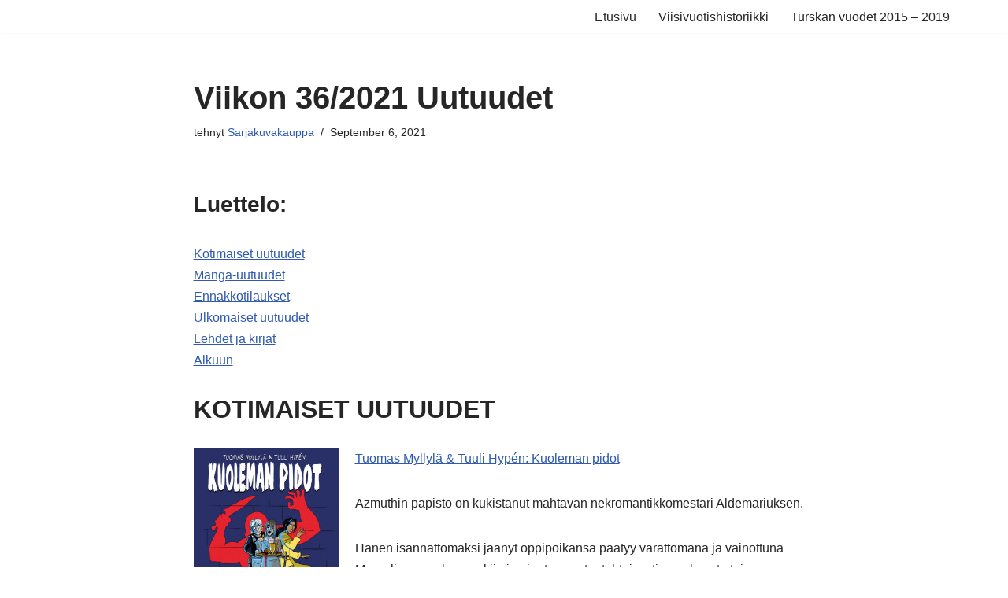

--- FILE ---
content_type: text/html; charset=UTF-8
request_url: https://blogi.sarjakuvakauppa.fi/viikon-36-2021-uutuudet/
body_size: 22494
content:
<!DOCTYPE html>
<html lang="fi">

<head>
	
	<meta charset="UTF-8">
	<meta name="viewport" content="width=device-width, initial-scale=1, minimum-scale=1">
	<link rel="profile" href="http://gmpg.org/xfn/11">
			<link rel="pingback" href="https://blogi.sarjakuvakauppa.fi/xmlrpc.php">
		<title>Viikon 36/2021 Uutuudet &#8211; Turun Sarjakuvakauppa</title>
<style>
#wpadminbar #wp-admin-bar-wsm_free_top_button .ab-icon:before {
	content: "\f239";
	color: #FF9800;
	top: 3px;
}
</style><meta name='robots' content='max-image-preview:large' />
<link rel="alternate" type="application/rss+xml" title="Turun Sarjakuvakauppa &raquo; Feed" href="https://blogi.sarjakuvakauppa.fi/feed/" />
<link rel="alternate" type="application/rss+xml" title="Turun Sarjakuvakauppa &raquo; Comments Feed" href="https://blogi.sarjakuvakauppa.fi/comments/feed/" />
<link rel="alternate" type="application/rss+xml" title="Turun Sarjakuvakauppa &raquo; Viikon 36/2021 Uutuudet Comments Feed" href="https://blogi.sarjakuvakauppa.fi/viikon-36-2021-uutuudet/feed/" />
<link rel="alternate" title="oEmbed (JSON)" type="application/json+oembed" href="https://blogi.sarjakuvakauppa.fi/wp-json/oembed/1.0/embed?url=https%3A%2F%2Fblogi.sarjakuvakauppa.fi%2Fviikon-36-2021-uutuudet%2F" />
<link rel="alternate" title="oEmbed (XML)" type="text/xml+oembed" href="https://blogi.sarjakuvakauppa.fi/wp-json/oembed/1.0/embed?url=https%3A%2F%2Fblogi.sarjakuvakauppa.fi%2Fviikon-36-2021-uutuudet%2F&#038;format=xml" />
<style id='wp-img-auto-sizes-contain-inline-css'>
img:is([sizes=auto i],[sizes^="auto," i]){contain-intrinsic-size:3000px 1500px}
/*# sourceURL=wp-img-auto-sizes-contain-inline-css */
</style>
<style id='wp-emoji-styles-inline-css'>

	img.wp-smiley, img.emoji {
		display: inline !important;
		border: none !important;
		box-shadow: none !important;
		height: 1em !important;
		width: 1em !important;
		margin: 0 0.07em !important;
		vertical-align: -0.1em !important;
		background: none !important;
		padding: 0 !important;
	}
/*# sourceURL=wp-emoji-styles-inline-css */
</style>
<style id='wp-block-library-inline-css'>
:root{--wp-block-synced-color:#7a00df;--wp-block-synced-color--rgb:122,0,223;--wp-bound-block-color:var(--wp-block-synced-color);--wp-editor-canvas-background:#ddd;--wp-admin-theme-color:#007cba;--wp-admin-theme-color--rgb:0,124,186;--wp-admin-theme-color-darker-10:#006ba1;--wp-admin-theme-color-darker-10--rgb:0,107,160.5;--wp-admin-theme-color-darker-20:#005a87;--wp-admin-theme-color-darker-20--rgb:0,90,135;--wp-admin-border-width-focus:2px}@media (min-resolution:192dpi){:root{--wp-admin-border-width-focus:1.5px}}.wp-element-button{cursor:pointer}:root .has-very-light-gray-background-color{background-color:#eee}:root .has-very-dark-gray-background-color{background-color:#313131}:root .has-very-light-gray-color{color:#eee}:root .has-very-dark-gray-color{color:#313131}:root .has-vivid-green-cyan-to-vivid-cyan-blue-gradient-background{background:linear-gradient(135deg,#00d084,#0693e3)}:root .has-purple-crush-gradient-background{background:linear-gradient(135deg,#34e2e4,#4721fb 50%,#ab1dfe)}:root .has-hazy-dawn-gradient-background{background:linear-gradient(135deg,#faaca8,#dad0ec)}:root .has-subdued-olive-gradient-background{background:linear-gradient(135deg,#fafae1,#67a671)}:root .has-atomic-cream-gradient-background{background:linear-gradient(135deg,#fdd79a,#004a59)}:root .has-nightshade-gradient-background{background:linear-gradient(135deg,#330968,#31cdcf)}:root .has-midnight-gradient-background{background:linear-gradient(135deg,#020381,#2874fc)}:root{--wp--preset--font-size--normal:16px;--wp--preset--font-size--huge:42px}.has-regular-font-size{font-size:1em}.has-larger-font-size{font-size:2.625em}.has-normal-font-size{font-size:var(--wp--preset--font-size--normal)}.has-huge-font-size{font-size:var(--wp--preset--font-size--huge)}.has-text-align-center{text-align:center}.has-text-align-left{text-align:left}.has-text-align-right{text-align:right}.has-fit-text{white-space:nowrap!important}#end-resizable-editor-section{display:none}.aligncenter{clear:both}.items-justified-left{justify-content:flex-start}.items-justified-center{justify-content:center}.items-justified-right{justify-content:flex-end}.items-justified-space-between{justify-content:space-between}.screen-reader-text{border:0;clip-path:inset(50%);height:1px;margin:-1px;overflow:hidden;padding:0;position:absolute;width:1px;word-wrap:normal!important}.screen-reader-text:focus{background-color:#ddd;clip-path:none;color:#444;display:block;font-size:1em;height:auto;left:5px;line-height:normal;padding:15px 23px 14px;text-decoration:none;top:5px;width:auto;z-index:100000}html :where(.has-border-color){border-style:solid}html :where([style*=border-top-color]){border-top-style:solid}html :where([style*=border-right-color]){border-right-style:solid}html :where([style*=border-bottom-color]){border-bottom-style:solid}html :where([style*=border-left-color]){border-left-style:solid}html :where([style*=border-width]){border-style:solid}html :where([style*=border-top-width]){border-top-style:solid}html :where([style*=border-right-width]){border-right-style:solid}html :where([style*=border-bottom-width]){border-bottom-style:solid}html :where([style*=border-left-width]){border-left-style:solid}html :where(img[class*=wp-image-]){height:auto;max-width:100%}:where(figure){margin:0 0 1em}html :where(.is-position-sticky){--wp-admin--admin-bar--position-offset:var(--wp-admin--admin-bar--height,0px)}@media screen and (max-width:600px){html :where(.is-position-sticky){--wp-admin--admin-bar--position-offset:0px}}

/*# sourceURL=wp-block-library-inline-css */
</style><style id='global-styles-inline-css'>
:root{--wp--preset--aspect-ratio--square: 1;--wp--preset--aspect-ratio--4-3: 4/3;--wp--preset--aspect-ratio--3-4: 3/4;--wp--preset--aspect-ratio--3-2: 3/2;--wp--preset--aspect-ratio--2-3: 2/3;--wp--preset--aspect-ratio--16-9: 16/9;--wp--preset--aspect-ratio--9-16: 9/16;--wp--preset--color--black: #000000;--wp--preset--color--cyan-bluish-gray: #abb8c3;--wp--preset--color--white: #ffffff;--wp--preset--color--pale-pink: #f78da7;--wp--preset--color--vivid-red: #cf2e2e;--wp--preset--color--luminous-vivid-orange: #ff6900;--wp--preset--color--luminous-vivid-amber: #fcb900;--wp--preset--color--light-green-cyan: #7bdcb5;--wp--preset--color--vivid-green-cyan: #00d084;--wp--preset--color--pale-cyan-blue: #8ed1fc;--wp--preset--color--vivid-cyan-blue: #0693e3;--wp--preset--color--vivid-purple: #9b51e0;--wp--preset--color--neve-link-color: var(--nv-primary-accent);--wp--preset--color--neve-link-hover-color: var(--nv-secondary-accent);--wp--preset--color--nv-site-bg: var(--nv-site-bg);--wp--preset--color--nv-light-bg: var(--nv-light-bg);--wp--preset--color--nv-dark-bg: var(--nv-dark-bg);--wp--preset--color--neve-text-color: var(--nv-text-color);--wp--preset--color--nv-text-dark-bg: var(--nv-text-dark-bg);--wp--preset--color--nv-c-1: var(--nv-c-1);--wp--preset--color--nv-c-2: var(--nv-c-2);--wp--preset--gradient--vivid-cyan-blue-to-vivid-purple: linear-gradient(135deg,rgb(6,147,227) 0%,rgb(155,81,224) 100%);--wp--preset--gradient--light-green-cyan-to-vivid-green-cyan: linear-gradient(135deg,rgb(122,220,180) 0%,rgb(0,208,130) 100%);--wp--preset--gradient--luminous-vivid-amber-to-luminous-vivid-orange: linear-gradient(135deg,rgb(252,185,0) 0%,rgb(255,105,0) 100%);--wp--preset--gradient--luminous-vivid-orange-to-vivid-red: linear-gradient(135deg,rgb(255,105,0) 0%,rgb(207,46,46) 100%);--wp--preset--gradient--very-light-gray-to-cyan-bluish-gray: linear-gradient(135deg,rgb(238,238,238) 0%,rgb(169,184,195) 100%);--wp--preset--gradient--cool-to-warm-spectrum: linear-gradient(135deg,rgb(74,234,220) 0%,rgb(151,120,209) 20%,rgb(207,42,186) 40%,rgb(238,44,130) 60%,rgb(251,105,98) 80%,rgb(254,248,76) 100%);--wp--preset--gradient--blush-light-purple: linear-gradient(135deg,rgb(255,206,236) 0%,rgb(152,150,240) 100%);--wp--preset--gradient--blush-bordeaux: linear-gradient(135deg,rgb(254,205,165) 0%,rgb(254,45,45) 50%,rgb(107,0,62) 100%);--wp--preset--gradient--luminous-dusk: linear-gradient(135deg,rgb(255,203,112) 0%,rgb(199,81,192) 50%,rgb(65,88,208) 100%);--wp--preset--gradient--pale-ocean: linear-gradient(135deg,rgb(255,245,203) 0%,rgb(182,227,212) 50%,rgb(51,167,181) 100%);--wp--preset--gradient--electric-grass: linear-gradient(135deg,rgb(202,248,128) 0%,rgb(113,206,126) 100%);--wp--preset--gradient--midnight: linear-gradient(135deg,rgb(2,3,129) 0%,rgb(40,116,252) 100%);--wp--preset--font-size--small: 13px;--wp--preset--font-size--medium: 20px;--wp--preset--font-size--large: 36px;--wp--preset--font-size--x-large: 42px;--wp--preset--spacing--20: 0.44rem;--wp--preset--spacing--30: 0.67rem;--wp--preset--spacing--40: 1rem;--wp--preset--spacing--50: 1.5rem;--wp--preset--spacing--60: 2.25rem;--wp--preset--spacing--70: 3.38rem;--wp--preset--spacing--80: 5.06rem;--wp--preset--shadow--natural: 6px 6px 9px rgba(0, 0, 0, 0.2);--wp--preset--shadow--deep: 12px 12px 50px rgba(0, 0, 0, 0.4);--wp--preset--shadow--sharp: 6px 6px 0px rgba(0, 0, 0, 0.2);--wp--preset--shadow--outlined: 6px 6px 0px -3px rgb(255, 255, 255), 6px 6px rgb(0, 0, 0);--wp--preset--shadow--crisp: 6px 6px 0px rgb(0, 0, 0);}:where(.is-layout-flex){gap: 0.5em;}:where(.is-layout-grid){gap: 0.5em;}body .is-layout-flex{display: flex;}.is-layout-flex{flex-wrap: wrap;align-items: center;}.is-layout-flex > :is(*, div){margin: 0;}body .is-layout-grid{display: grid;}.is-layout-grid > :is(*, div){margin: 0;}:where(.wp-block-columns.is-layout-flex){gap: 2em;}:where(.wp-block-columns.is-layout-grid){gap: 2em;}:where(.wp-block-post-template.is-layout-flex){gap: 1.25em;}:where(.wp-block-post-template.is-layout-grid){gap: 1.25em;}.has-black-color{color: var(--wp--preset--color--black) !important;}.has-cyan-bluish-gray-color{color: var(--wp--preset--color--cyan-bluish-gray) !important;}.has-white-color{color: var(--wp--preset--color--white) !important;}.has-pale-pink-color{color: var(--wp--preset--color--pale-pink) !important;}.has-vivid-red-color{color: var(--wp--preset--color--vivid-red) !important;}.has-luminous-vivid-orange-color{color: var(--wp--preset--color--luminous-vivid-orange) !important;}.has-luminous-vivid-amber-color{color: var(--wp--preset--color--luminous-vivid-amber) !important;}.has-light-green-cyan-color{color: var(--wp--preset--color--light-green-cyan) !important;}.has-vivid-green-cyan-color{color: var(--wp--preset--color--vivid-green-cyan) !important;}.has-pale-cyan-blue-color{color: var(--wp--preset--color--pale-cyan-blue) !important;}.has-vivid-cyan-blue-color{color: var(--wp--preset--color--vivid-cyan-blue) !important;}.has-vivid-purple-color{color: var(--wp--preset--color--vivid-purple) !important;}.has-neve-link-color-color{color: var(--wp--preset--color--neve-link-color) !important;}.has-neve-link-hover-color-color{color: var(--wp--preset--color--neve-link-hover-color) !important;}.has-nv-site-bg-color{color: var(--wp--preset--color--nv-site-bg) !important;}.has-nv-light-bg-color{color: var(--wp--preset--color--nv-light-bg) !important;}.has-nv-dark-bg-color{color: var(--wp--preset--color--nv-dark-bg) !important;}.has-neve-text-color-color{color: var(--wp--preset--color--neve-text-color) !important;}.has-nv-text-dark-bg-color{color: var(--wp--preset--color--nv-text-dark-bg) !important;}.has-nv-c-1-color{color: var(--wp--preset--color--nv-c-1) !important;}.has-nv-c-2-color{color: var(--wp--preset--color--nv-c-2) !important;}.has-black-background-color{background-color: var(--wp--preset--color--black) !important;}.has-cyan-bluish-gray-background-color{background-color: var(--wp--preset--color--cyan-bluish-gray) !important;}.has-white-background-color{background-color: var(--wp--preset--color--white) !important;}.has-pale-pink-background-color{background-color: var(--wp--preset--color--pale-pink) !important;}.has-vivid-red-background-color{background-color: var(--wp--preset--color--vivid-red) !important;}.has-luminous-vivid-orange-background-color{background-color: var(--wp--preset--color--luminous-vivid-orange) !important;}.has-luminous-vivid-amber-background-color{background-color: var(--wp--preset--color--luminous-vivid-amber) !important;}.has-light-green-cyan-background-color{background-color: var(--wp--preset--color--light-green-cyan) !important;}.has-vivid-green-cyan-background-color{background-color: var(--wp--preset--color--vivid-green-cyan) !important;}.has-pale-cyan-blue-background-color{background-color: var(--wp--preset--color--pale-cyan-blue) !important;}.has-vivid-cyan-blue-background-color{background-color: var(--wp--preset--color--vivid-cyan-blue) !important;}.has-vivid-purple-background-color{background-color: var(--wp--preset--color--vivid-purple) !important;}.has-neve-link-color-background-color{background-color: var(--wp--preset--color--neve-link-color) !important;}.has-neve-link-hover-color-background-color{background-color: var(--wp--preset--color--neve-link-hover-color) !important;}.has-nv-site-bg-background-color{background-color: var(--wp--preset--color--nv-site-bg) !important;}.has-nv-light-bg-background-color{background-color: var(--wp--preset--color--nv-light-bg) !important;}.has-nv-dark-bg-background-color{background-color: var(--wp--preset--color--nv-dark-bg) !important;}.has-neve-text-color-background-color{background-color: var(--wp--preset--color--neve-text-color) !important;}.has-nv-text-dark-bg-background-color{background-color: var(--wp--preset--color--nv-text-dark-bg) !important;}.has-nv-c-1-background-color{background-color: var(--wp--preset--color--nv-c-1) !important;}.has-nv-c-2-background-color{background-color: var(--wp--preset--color--nv-c-2) !important;}.has-black-border-color{border-color: var(--wp--preset--color--black) !important;}.has-cyan-bluish-gray-border-color{border-color: var(--wp--preset--color--cyan-bluish-gray) !important;}.has-white-border-color{border-color: var(--wp--preset--color--white) !important;}.has-pale-pink-border-color{border-color: var(--wp--preset--color--pale-pink) !important;}.has-vivid-red-border-color{border-color: var(--wp--preset--color--vivid-red) !important;}.has-luminous-vivid-orange-border-color{border-color: var(--wp--preset--color--luminous-vivid-orange) !important;}.has-luminous-vivid-amber-border-color{border-color: var(--wp--preset--color--luminous-vivid-amber) !important;}.has-light-green-cyan-border-color{border-color: var(--wp--preset--color--light-green-cyan) !important;}.has-vivid-green-cyan-border-color{border-color: var(--wp--preset--color--vivid-green-cyan) !important;}.has-pale-cyan-blue-border-color{border-color: var(--wp--preset--color--pale-cyan-blue) !important;}.has-vivid-cyan-blue-border-color{border-color: var(--wp--preset--color--vivid-cyan-blue) !important;}.has-vivid-purple-border-color{border-color: var(--wp--preset--color--vivid-purple) !important;}.has-neve-link-color-border-color{border-color: var(--wp--preset--color--neve-link-color) !important;}.has-neve-link-hover-color-border-color{border-color: var(--wp--preset--color--neve-link-hover-color) !important;}.has-nv-site-bg-border-color{border-color: var(--wp--preset--color--nv-site-bg) !important;}.has-nv-light-bg-border-color{border-color: var(--wp--preset--color--nv-light-bg) !important;}.has-nv-dark-bg-border-color{border-color: var(--wp--preset--color--nv-dark-bg) !important;}.has-neve-text-color-border-color{border-color: var(--wp--preset--color--neve-text-color) !important;}.has-nv-text-dark-bg-border-color{border-color: var(--wp--preset--color--nv-text-dark-bg) !important;}.has-nv-c-1-border-color{border-color: var(--wp--preset--color--nv-c-1) !important;}.has-nv-c-2-border-color{border-color: var(--wp--preset--color--nv-c-2) !important;}.has-vivid-cyan-blue-to-vivid-purple-gradient-background{background: var(--wp--preset--gradient--vivid-cyan-blue-to-vivid-purple) !important;}.has-light-green-cyan-to-vivid-green-cyan-gradient-background{background: var(--wp--preset--gradient--light-green-cyan-to-vivid-green-cyan) !important;}.has-luminous-vivid-amber-to-luminous-vivid-orange-gradient-background{background: var(--wp--preset--gradient--luminous-vivid-amber-to-luminous-vivid-orange) !important;}.has-luminous-vivid-orange-to-vivid-red-gradient-background{background: var(--wp--preset--gradient--luminous-vivid-orange-to-vivid-red) !important;}.has-very-light-gray-to-cyan-bluish-gray-gradient-background{background: var(--wp--preset--gradient--very-light-gray-to-cyan-bluish-gray) !important;}.has-cool-to-warm-spectrum-gradient-background{background: var(--wp--preset--gradient--cool-to-warm-spectrum) !important;}.has-blush-light-purple-gradient-background{background: var(--wp--preset--gradient--blush-light-purple) !important;}.has-blush-bordeaux-gradient-background{background: var(--wp--preset--gradient--blush-bordeaux) !important;}.has-luminous-dusk-gradient-background{background: var(--wp--preset--gradient--luminous-dusk) !important;}.has-pale-ocean-gradient-background{background: var(--wp--preset--gradient--pale-ocean) !important;}.has-electric-grass-gradient-background{background: var(--wp--preset--gradient--electric-grass) !important;}.has-midnight-gradient-background{background: var(--wp--preset--gradient--midnight) !important;}.has-small-font-size{font-size: var(--wp--preset--font-size--small) !important;}.has-medium-font-size{font-size: var(--wp--preset--font-size--medium) !important;}.has-large-font-size{font-size: var(--wp--preset--font-size--large) !important;}.has-x-large-font-size{font-size: var(--wp--preset--font-size--x-large) !important;}
/*# sourceURL=global-styles-inline-css */
</style>

<style id='classic-theme-styles-inline-css'>
/*! This file is auto-generated */
.wp-block-button__link{color:#fff;background-color:#32373c;border-radius:9999px;box-shadow:none;text-decoration:none;padding:calc(.667em + 2px) calc(1.333em + 2px);font-size:1.125em}.wp-block-file__button{background:#32373c;color:#fff;text-decoration:none}
/*# sourceURL=/wp-includes/css/classic-themes.min.css */
</style>
<link rel='stylesheet' id='wpProQuiz_front_style-css' href='https://blogi.sarjakuvakauppa.fi/wp-content/plugins/wp-pro-quiz/css/wpProQuiz_front.min.css?ver=0.37' media='all' />
<link rel='stylesheet' id='wsm-style-css' href='https://blogi.sarjakuvakauppa.fi/wp-content/plugins/wp-stats-manager/css/style.css?ver=1.2' media='all' />
<link rel='stylesheet' id='neve-style-css' href='https://blogi.sarjakuvakauppa.fi/wp-content/themes/neve/style-main-new.min.css?ver=4.2.2' media='all' />
<style id='neve-style-inline-css'>
.is-menu-sidebar .header-menu-sidebar { visibility: visible; }.is-menu-sidebar.menu_sidebar_slide_left .header-menu-sidebar { transform: translate3d(0, 0, 0); left: 0; }.is-menu-sidebar.menu_sidebar_slide_right .header-menu-sidebar { transform: translate3d(0, 0, 0); right: 0; }.is-menu-sidebar.menu_sidebar_pull_right .header-menu-sidebar, .is-menu-sidebar.menu_sidebar_pull_left .header-menu-sidebar { transform: translateX(0); }.is-menu-sidebar.menu_sidebar_dropdown .header-menu-sidebar { height: auto; }.is-menu-sidebar.menu_sidebar_dropdown .header-menu-sidebar-inner { max-height: 400px; padding: 20px 0; }.is-menu-sidebar.menu_sidebar_full_canvas .header-menu-sidebar { opacity: 1; }.header-menu-sidebar .menu-item-nav-search:not(.floating) { pointer-events: none; }.header-menu-sidebar .menu-item-nav-search .is-menu-sidebar { pointer-events: unset; }@media screen and (max-width: 960px) { .builder-item.cr .item--inner { --textalign: center; --justify: center; } }
.nv-meta-list li.meta:not(:last-child):after { content:"/" }.nv-meta-list .no-mobile{
			display:none;
		}.nv-meta-list li.last::after{
			content: ""!important;
		}@media (min-width: 769px) {
			.nv-meta-list .no-mobile {
				display: inline-block;
			}
			.nv-meta-list li.last:not(:last-child)::after {
		 		content: "/" !important;
			}
		}
 :root{ --container: 748px;--postwidth:100%; --primarybtnbg: var(--nv-primary-accent); --primarybtnhoverbg: var(--nv-primary-accent); --primarybtncolor: #fff; --secondarybtncolor: var(--nv-primary-accent); --primarybtnhovercolor: #fff; --secondarybtnhovercolor: var(--nv-primary-accent);--primarybtnborderradius:3px;--secondarybtnborderradius:3px;--secondarybtnborderwidth:3px;--btnpadding:13px 15px;--primarybtnpadding:13px 15px;--secondarybtnpadding:calc(13px - 3px) calc(15px - 3px); --bodyfontfamily: Arial,Helvetica,sans-serif; --bodyfontsize: 15px; --bodylineheight: 1.6; --bodyletterspacing: 0px; --bodyfontweight: 400; --h1fontsize: 36px; --h1fontweight: 700; --h1lineheight: 1.2; --h1letterspacing: 0px; --h1texttransform: none; --h2fontsize: 28px; --h2fontweight: 700; --h2lineheight: 1.3; --h2letterspacing: 0px; --h2texttransform: none; --h3fontsize: 24px; --h3fontweight: 700; --h3lineheight: 1.4; --h3letterspacing: 0px; --h3texttransform: none; --h4fontsize: 20px; --h4fontweight: 700; --h4lineheight: 1.6; --h4letterspacing: 0px; --h4texttransform: none; --h5fontsize: 16px; --h5fontweight: 700; --h5lineheight: 1.6; --h5letterspacing: 0px; --h5texttransform: none; --h6fontsize: 14px; --h6fontweight: 700; --h6lineheight: 1.6; --h6letterspacing: 0px; --h6texttransform: none;--formfieldborderwidth:2px;--formfieldborderradius:3px; --formfieldbgcolor: var(--nv-site-bg); --formfieldbordercolor: #dddddd; --formfieldcolor: var(--nv-text-color);--formfieldpadding:10px 12px; } .nv-post-thumbnail-wrap img{ aspect-ratio: 4/3; object-fit: cover; } .layout-grid .nv-post-thumbnail-wrap{ margin-right:-25px;margin-left:-25px; } .nv-index-posts{ --borderradius:8px;--padding:25px 25px 25px 25px;--cardboxshadow:0 0 2px 0 rgba(0,0,0,0.15); --cardbgcolor: var(--nv-site-bg); --cardcolor: var(--nv-text-color); } .has-neve-button-color-color{ color: var(--nv-primary-accent)!important; } .has-neve-button-color-background-color{ background-color: var(--nv-primary-accent)!important; } .single-post-container .alignfull > [class*="__inner-container"], .single-post-container .alignwide > [class*="__inner-container"]{ max-width:718px } .nv-meta-list{ --avatarsize: 20px; } .single .nv-meta-list{ --avatarsize: 20px; } .nv-post-cover{ --height: 250px;--padding:40px 15px;--justify: flex-start; --textalign: left; --valign: center; } .nv-post-cover .nv-title-meta-wrap, .nv-page-title-wrap, .entry-header{ --textalign: left; } .nv-is-boxed.nv-title-meta-wrap{ --padding:40px 15px; --bgcolor: var(--nv-dark-bg); } .nv-overlay{ --opacity: 50; --blendmode: normal; } .nv-is-boxed.nv-comments-wrap{ --padding:20px; } .nv-is-boxed.comment-respond{ --padding:20px; } .single:not(.single-product), .page{ --c-vspace:0 0 0 0;; } .scroll-to-top{ --color: var(--nv-text-dark-bg);--padding:8px 10px; --borderradius: 3px; --bgcolor: var(--nv-primary-accent); --hovercolor: var(--nv-text-dark-bg); --hoverbgcolor: var(--nv-primary-accent);--size:16px; } .global-styled{ --bgcolor: var(--nv-site-bg); } .header-top{ --rowbcolor: var(--nv-light-bg); --color: var(--nv-text-color); --bgcolor: var(--nv-site-bg); } .header-main{ --rowbcolor: var(--nv-light-bg); --color: var(--nv-text-color); --bgcolor: var(--nv-site-bg); } .header-bottom{ --rowbcolor: var(--nv-light-bg); --color: var(--nv-text-color); --bgcolor: var(--nv-site-bg); } .header-menu-sidebar-bg{ --justify: flex-start; --textalign: left;--flexg: 1;--wrapdropdownwidth: auto; --color: var(--nv-text-color); --bgcolor: var(--nv-site-bg); } .header-menu-sidebar{ width: 360px; } .builder-item--logo{ --maxwidth: 120px; --fs: 24px;--padding:10px 0;--margin:0; --textalign: left;--justify: flex-start; } .builder-item--nav-icon,.header-menu-sidebar .close-sidebar-panel .navbar-toggle{ --borderradius:0; } .builder-item--nav-icon{ --label-margin:0 5px 0 0;;--padding:10px 15px;--margin:0; } .builder-item--primary-menu{ --hovercolor: var(--nv-secondary-accent); --hovertextcolor: var(--nv-text-color); --activecolor: var(--nv-primary-accent); --spacing: 20px; --height: 25px;--padding:0;--margin:0; --fontsize: 1em; --lineheight: 1.6; --letterspacing: 0px; --fontweight: 500; --texttransform: none; --iconsize: 1em; } .hfg-is-group.has-primary-menu .inherit-ff{ --inheritedfw: 500; } .footer-top-inner .row{ grid-template-columns:1fr 1fr 1fr; --valign: flex-start; } .footer-top{ --rowbcolor: var(--nv-light-bg); --color: var(--nv-text-color); --bgcolor: var(--nv-site-bg); } .footer-main-inner .row{ grid-template-columns:1fr 1fr 1fr; --valign: flex-start; } .footer-main{ --rowbcolor: var(--nv-light-bg); --color: var(--nv-text-color); --bgcolor: var(--nv-site-bg); } .footer-bottom-inner .row{ grid-template-columns:1fr 1fr 1fr; --valign: flex-start; } .footer-bottom{ --rowbcolor: var(--nv-light-bg); --color: var(--nv-text-dark-bg); --bgcolor: var(--nv-dark-bg); } @media(min-width: 576px){ :root{ --container: 992px;--postwidth:50%;--btnpadding:13px 15px;--primarybtnpadding:13px 15px;--secondarybtnpadding:calc(13px - 3px) calc(15px - 3px); --bodyfontsize: 16px; --bodylineheight: 1.6; --bodyletterspacing: 0px; --h1fontsize: 38px; --h1lineheight: 1.2; --h1letterspacing: 0px; --h2fontsize: 30px; --h2lineheight: 1.2; --h2letterspacing: 0px; --h3fontsize: 26px; --h3lineheight: 1.4; --h3letterspacing: 0px; --h4fontsize: 22px; --h4lineheight: 1.5; --h4letterspacing: 0px; --h5fontsize: 18px; --h5lineheight: 1.6; --h5letterspacing: 0px; --h6fontsize: 14px; --h6lineheight: 1.6; --h6letterspacing: 0px; } .layout-grid .nv-post-thumbnail-wrap{ margin-right:-25px;margin-left:-25px; } .nv-index-posts{ --padding:25px 25px 25px 25px; } .single-post-container .alignfull > [class*="__inner-container"], .single-post-container .alignwide > [class*="__inner-container"]{ max-width:962px } .nv-meta-list{ --avatarsize: 20px; } .single .nv-meta-list{ --avatarsize: 20px; } .nv-post-cover{ --height: 320px;--padding:60px 30px;--justify: flex-start; --textalign: left; --valign: center; } .nv-post-cover .nv-title-meta-wrap, .nv-page-title-wrap, .entry-header{ --textalign: left; } .nv-is-boxed.nv-title-meta-wrap{ --padding:60px 30px; } .nv-is-boxed.nv-comments-wrap{ --padding:30px; } .nv-is-boxed.comment-respond{ --padding:30px; } .single:not(.single-product), .page{ --c-vspace:0 0 0 0;; } .scroll-to-top{ --padding:8px 10px;--size:16px; } .header-menu-sidebar-bg{ --justify: flex-start; --textalign: left;--flexg: 1;--wrapdropdownwidth: auto; } .header-menu-sidebar{ width: 360px; } .builder-item--logo{ --maxwidth: 120px; --fs: 24px;--padding:10px 0;--margin:0; --textalign: left;--justify: flex-start; } .builder-item--nav-icon{ --label-margin:0 5px 0 0;;--padding:10px 15px;--margin:0; } .builder-item--primary-menu{ --spacing: 20px; --height: 25px;--padding:0;--margin:0; --fontsize: 1em; --lineheight: 1.6; --letterspacing: 0px; --iconsize: 1em; } }@media(min-width: 960px){ :root{ --container: 1170px;--postwidth:33.333333333333%;--btnpadding:13px 15px;--primarybtnpadding:13px 15px;--secondarybtnpadding:calc(13px - 3px) calc(15px - 3px); --bodyfontsize: 16px; --bodylineheight: 1.7; --bodyletterspacing: 0px; --h1fontsize: 40px; --h1lineheight: 1.1; --h1letterspacing: 0px; --h2fontsize: 32px; --h2lineheight: 1.2; --h2letterspacing: 0px; --h3fontsize: 28px; --h3lineheight: 1.4; --h3letterspacing: 0px; --h4fontsize: 24px; --h4lineheight: 1.5; --h4letterspacing: 0px; --h5fontsize: 20px; --h5lineheight: 1.6; --h5letterspacing: 0px; --h6fontsize: 16px; --h6lineheight: 1.6; --h6letterspacing: 0px; } .layout-grid .nv-post-thumbnail-wrap{ margin-right:-25px;margin-left:-25px; } .nv-index-posts{ --padding:25px 25px 25px 25px; } body:not(.single):not(.archive):not(.blog):not(.search):not(.error404) .neve-main > .container .col, body.post-type-archive-course .neve-main > .container .col, body.post-type-archive-llms_membership .neve-main > .container .col{ max-width: 100%; } body:not(.single):not(.archive):not(.blog):not(.search):not(.error404) .nv-sidebar-wrap, body.post-type-archive-course .nv-sidebar-wrap, body.post-type-archive-llms_membership .nv-sidebar-wrap{ max-width: 0%; } .neve-main > .archive-container .nv-index-posts.col{ max-width: 100%; } .neve-main > .archive-container .nv-sidebar-wrap{ max-width: 0%; } .neve-main > .single-post-container .nv-single-post-wrap.col{ max-width: 70%; } .single-post-container .alignfull > [class*="__inner-container"], .single-post-container .alignwide > [class*="__inner-container"]{ max-width:789px } .container-fluid.single-post-container .alignfull > [class*="__inner-container"], .container-fluid.single-post-container .alignwide > [class*="__inner-container"]{ max-width:calc(70% + 15px) } .neve-main > .single-post-container .nv-sidebar-wrap{ max-width: 30%; } .nv-meta-list{ --avatarsize: 20px; } .single .nv-meta-list{ --avatarsize: 20px; } .nv-post-cover{ --height: 400px;--padding:60px 40px;--justify: flex-start; --textalign: left; --valign: center; } .nv-post-cover .nv-title-meta-wrap, .nv-page-title-wrap, .entry-header{ --textalign: left; } .nv-is-boxed.nv-title-meta-wrap{ --padding:60px 40px; } .nv-is-boxed.nv-comments-wrap{ --padding:40px; } .nv-is-boxed.comment-respond{ --padding:40px; } .single:not(.single-product), .page{ --c-vspace:0 0 0 0;; } .scroll-to-top{ --padding:8px 10px;--size:16px; } .header-menu-sidebar-bg{ --justify: flex-start; --textalign: left;--flexg: 1;--wrapdropdownwidth: auto; } .header-menu-sidebar{ width: 360px; } .builder-item--logo{ --maxwidth: 120px; --fs: 24px;--padding:10px 0;--margin:0; --textalign: left;--justify: flex-start; } .builder-item--nav-icon{ --label-margin:0 5px 0 0;;--padding:10px 15px;--margin:0; } .builder-item--primary-menu{ --spacing: 20px; --height: 25px;--padding:0;--margin:0; --fontsize: 1em; --lineheight: 1.6; --letterspacing: 0px; --iconsize: 1em; } }.scroll-to-top {right: 20px; border: none; position: fixed; bottom: 30px; display: none; opacity: 0; visibility: hidden; transition: opacity 0.3s ease-in-out, visibility 0.3s ease-in-out; align-items: center; justify-content: center; z-index: 999; } @supports (-webkit-overflow-scrolling: touch) { .scroll-to-top { bottom: 74px; } } .scroll-to-top.image { background-position: center; } .scroll-to-top .scroll-to-top-image { width: 100%; height: 100%; } .scroll-to-top .scroll-to-top-label { margin: 0; padding: 5px; } .scroll-to-top:hover { text-decoration: none; } .scroll-to-top.scroll-to-top-left {left: 20px; right: unset;} .scroll-to-top.scroll-show-mobile { display: flex; } @media (min-width: 960px) { .scroll-to-top { display: flex; } }.scroll-to-top { color: var(--color); padding: var(--padding); border-radius: var(--borderradius); background: var(--bgcolor); } .scroll-to-top:hover, .scroll-to-top:focus { color: var(--hovercolor); background: var(--hoverbgcolor); } .scroll-to-top-icon, .scroll-to-top.image .scroll-to-top-image { width: var(--size); height: var(--size); } .scroll-to-top-image { background-image: var(--bgimage); background-size: cover; }:root{--nv-primary-accent:#2f5aae;--nv-secondary-accent:#2f5aae;--nv-site-bg:#ffffff;--nv-light-bg:#f4f5f7;--nv-dark-bg:#121212;--nv-text-color:#272626;--nv-text-dark-bg:#ffffff;--nv-c-1:#9463ae;--nv-c-2:#be574b;--nv-fallback-ff:Arial, Helvetica, sans-serif;}
/*# sourceURL=neve-style-inline-css */
</style>
<script src="https://blogi.sarjakuvakauppa.fi/wp-includes/js/jquery/jquery.min.js?ver=3.7.1" id="jquery-core-js"></script>
<script src="https://blogi.sarjakuvakauppa.fi/wp-includes/js/jquery/jquery-migrate.min.js?ver=3.4.1" id="jquery-migrate-js"></script>
<link rel="https://api.w.org/" href="https://blogi.sarjakuvakauppa.fi/wp-json/" /><link rel="alternate" title="JSON" type="application/json" href="https://blogi.sarjakuvakauppa.fi/wp-json/wp/v2/posts/7594" /><link rel="EditURI" type="application/rsd+xml" title="RSD" href="https://blogi.sarjakuvakauppa.fi/xmlrpc.php?rsd" />
<meta name="generator" content="WordPress 6.9" />
<link rel="canonical" href="https://blogi.sarjakuvakauppa.fi/viikon-36-2021-uutuudet/" />
<link rel='shortlink' href='https://blogi.sarjakuvakauppa.fi/?p=7594' />

        <!-- Wordpress Stats Manager -->
        <script type="text/javascript">
            var _wsm = _wsm || [];
            _wsm.push(['trackPageView']);
            _wsm.push(['enableLinkTracking']);
            _wsm.push(['enableHeartBeatTimer']);
            (function() {
                var u = "https://blogi.sarjakuvakauppa.fi/wp-content/plugins/wp-stats-manager/";
                _wsm.push(['setUrlReferrer', ""]);
                _wsm.push(['setTrackerUrl', "https://blogi.sarjakuvakauppa.fi/?wmcAction=wmcTrack"]);
                _wsm.push(['setSiteId', "1"]);
                _wsm.push(['setPageId', "7594"]);
                _wsm.push(['setWpUserId', "0"]);
                var d = document,
                    g = d.createElement('script'),
                    s = d.getElementsByTagName('script')[0];
                g.type = 'text/javascript';
                g.async = true;
                g.defer = true;
                g.src = u + 'js/wsm_new.js';
                s.parentNode.insertBefore(g, s);
            })();
        </script>
        <!-- End Wordpress Stats Manager Code -->

	</head>

<body  class="wp-singular post-template-default single single-post postid-7594 single-format-standard wp-theme-neve  nv-blog-grid nv-sidebar-full-width menu_sidebar_slide_left" id="neve_body"  >
<div class="wrapper">
	
	<header class="header"  >
		<a class="neve-skip-link show-on-focus" href="#content" >
			Siirry suoraan sisältöön		</a>
		<div id="header-grid"  class="hfg_header site-header">
	
<nav class="header--row header-main hide-on-mobile hide-on-tablet layout-full-contained nv-navbar header--row"
	data-row-id="main" data-show-on="desktop">

	<div
		class="header--row-inner header-main-inner">
		<div class="container">
			<div
				class="row row--wrapper"
				data-section="hfg_header_layout_main" >
				<div class="hfg-slot left"><div class="builder-item desktop-left"><div class="item--inner builder-item--logo"
		data-section="title_tagline"
		data-item-id="logo">
	
<div class="site-logo">
	<span class="brand" aria-label="Turun Sarjakuvakauppa"><div class="nv-title-tagline-wrap"><small></small></div></span></div>
	</div>

</div></div><div class="hfg-slot right"><div class="builder-item has-nav"><div class="item--inner builder-item--primary-menu has_menu"
		data-section="header_menu_primary"
		data-item-id="primary-menu">
	<div class="nv-nav-wrap">
	<div role="navigation" class="nav-menu-primary"
			aria-label="Päävalikko">

		<ul id="nv-primary-navigation-main" class="primary-menu-ul nav-ul menu-desktop"><li id="menu-item-2124" class="menu-item menu-item-type-custom menu-item-object-custom menu-item-home menu-item-2124"><div class="wrap"><a href="http://blogi.sarjakuvakauppa.fi/">Etusivu</a></div></li>
<li id="menu-item-2211" class="menu-item menu-item-type-post_type menu-item-object-page menu-item-2211"><div class="wrap"><a href="https://blogi.sarjakuvakauppa.fi/turun-sarjakuvakaupan-5-vuotishistoriikki/">Viisivuotishistoriikki</a></div></li>
<li id="menu-item-6080" class="menu-item menu-item-type-post_type menu-item-object-page menu-item-6080"><div class="wrap"><a href="https://blogi.sarjakuvakauppa.fi/turskan-vuodet-2015-2019/">Turskan vuodet 2015 &#8211; 2019</a></div></li>
</ul>	</div>
</div>

	</div>

</div></div>							</div>
		</div>
	</div>
</nav>


<nav class="header--row header-main hide-on-desktop layout-full-contained nv-navbar header--row"
	data-row-id="main" data-show-on="mobile">

	<div
		class="header--row-inner header-main-inner">
		<div class="container">
			<div
				class="row row--wrapper"
				data-section="hfg_header_layout_main" >
				<div class="hfg-slot left"><div class="builder-item tablet-left mobile-left"><div class="item--inner builder-item--logo"
		data-section="title_tagline"
		data-item-id="logo">
	
<div class="site-logo">
	<span class="brand" aria-label="Turun Sarjakuvakauppa"><div class="nv-title-tagline-wrap"><small></small></div></span></div>
	</div>

</div></div><div class="hfg-slot right"><div class="builder-item tablet-left mobile-left"><div class="item--inner builder-item--nav-icon"
		data-section="header_menu_icon"
		data-item-id="nav-icon">
	<div class="menu-mobile-toggle item-button navbar-toggle-wrapper">
	<button type="button" class=" navbar-toggle"
			value="Valikko"
					aria-label="Valikko "
			aria-expanded="false" onclick="if('undefined' !== typeof toggleAriaClick ) { toggleAriaClick() }">
					<span class="bars">
				<span class="icon-bar"></span>
				<span class="icon-bar"></span>
				<span class="icon-bar"></span>
			</span>
					<span class="screen-reader-text">Valikko</span>
	</button>
</div> <!--.navbar-toggle-wrapper-->


	</div>

</div></div>							</div>
		</div>
	</div>
</nav>

<div
		id="header-menu-sidebar" class="header-menu-sidebar tcb menu-sidebar-panel slide_left hfg-pe"
		data-row-id="sidebar">
	<div id="header-menu-sidebar-bg" class="header-menu-sidebar-bg">
				<div class="close-sidebar-panel navbar-toggle-wrapper">
			<button type="button" class="hamburger is-active  navbar-toggle active" 					value="Valikko"
					aria-label="Valikko "
					aria-expanded="false" onclick="if('undefined' !== typeof toggleAriaClick ) { toggleAriaClick() }">
								<span class="bars">
						<span class="icon-bar"></span>
						<span class="icon-bar"></span>
						<span class="icon-bar"></span>
					</span>
								<span class="screen-reader-text">
			Valikko					</span>
			</button>
		</div>
					<div id="header-menu-sidebar-inner" class="header-menu-sidebar-inner tcb ">
						<div class="builder-item has-nav"><div class="item--inner builder-item--primary-menu has_menu"
		data-section="header_menu_primary"
		data-item-id="primary-menu">
	<div class="nv-nav-wrap">
	<div role="navigation" class="nav-menu-primary"
			aria-label="Päävalikko">

		<ul id="nv-primary-navigation-sidebar" class="primary-menu-ul nav-ul menu-mobile"><li class="menu-item menu-item-type-custom menu-item-object-custom menu-item-home menu-item-2124"><div class="wrap"><a href="http://blogi.sarjakuvakauppa.fi/">Etusivu</a></div></li>
<li class="menu-item menu-item-type-post_type menu-item-object-page menu-item-2211"><div class="wrap"><a href="https://blogi.sarjakuvakauppa.fi/turun-sarjakuvakaupan-5-vuotishistoriikki/">Viisivuotishistoriikki</a></div></li>
<li class="menu-item menu-item-type-post_type menu-item-object-page menu-item-6080"><div class="wrap"><a href="https://blogi.sarjakuvakauppa.fi/turskan-vuodet-2015-2019/">Turskan vuodet 2015 &#8211; 2019</a></div></li>
</ul>	</div>
</div>

	</div>

</div>					</div>
	</div>
</div>
<div class="header-menu-sidebar-overlay hfg-ov hfg-pe" onclick="if('undefined' !== typeof toggleAriaClick ) { toggleAriaClick() }"></div>
</div>
	</header>

	<style>.nav-ul li:focus-within .wrap.active + .sub-menu { opacity: 1; visibility: visible; }.nav-ul li.neve-mega-menu:focus-within .wrap.active + .sub-menu { display: grid; }.nav-ul li > .wrap { display: flex; align-items: center; position: relative; padding: 0 4px; }.nav-ul:not(.menu-mobile):not(.neve-mega-menu) > li > .wrap > a { padding-top: 1px }</style>

	
	<main id="content" class="neve-main">

	<div class="container single-post-container">
		<div class="row">
						<article id="post-7594"
					class="nv-single-post-wrap col post-7594 post type-post status-publish format-standard hentry category-uutuudet tag-alberto-breccia tag-alberto-breccias-dracula tag-alberto-breccia-alberto-breccias-dracula tag-aleksi-kuutio tag-americas-mightiest-heroes tag-berserk-deluxe-8 tag-bill-willingham tag-bill-willingham-fables-compendium-three tag-fables-compendium-three tag-hamsteripaivakirjat-5 tag-herb-trimpe tag-herb-trimpe-herb-trimpes-the-incredible-hulk-artists-edition tag-herb-trimpes-the-incredible-hulk-artists-edition tag-heroes-reborn tag-heroes-reborn-americas-mightiest-heroes tag-ilpo-koskela tag-jack-kirby tag-jack-kirbys-dingbat-love tag-jack-kirby-jack-kirbys-dingbat-love tag-japan tag-juha-koskinen tag-kentaro-miura tag-kentaro-miura-berserk-deluxe-8 tag-kevyt-metalli-9 tag-kingdom-hearts-final-mix-1 tag-kuinka-valloitin-ranskan tag-kuoleman-pidot tag-lapsuus-lahi-idassa-1992-1994 tag-laskimooses tag-markus-tuppurainen tag-matti-hagelberg tag-matti-hagelberg-laskimooses tag-mauri-tuure tag-medetai tag-medetai-hamsteripaivakirjat-5 tag-mikael-makinen tag-rami-rautkorpi tag-reima-makinen tag-riad-sattouf tag-riad-sattouf-tulevaisuuden-arabi-5-lapsuus-lahi-idassa-1992-1994 tag-riina-tanskanen-tympeat-tytot-aikuistumisriitteja tag-sara-valta-monisuhdetta-paivakirjamerkintoja-polyamoriasta-ennakkotilaus tag-sergio-toppi tag-sergio-toppi-the-collected-toppi-6-japan tag-shiro-amano tag-shiro-amano-kingdom-hearts-final-mix-1 tag-sippo-mentunen tag-stan-sakai tag-stan-sakai-the-usagi-yojimbo-saga-2 tag-tahtivaeltaja-158-3-21 tag-the-collected-toppi-6 tag-the-collected-toppi-6-japan tag-the-usagi-yojimbo-saga-2 tag-tulevaisuuden-arabi-5 tag-tuomas-myllyla tag-tuomas-myllyla-tuuli-hypen-kuoleman-pidot tag-tuuli-hypen tag-veli-loponen tag-vesa-vitikainen tag-ville-ranta tag-ville-ranta-kuinka-valloitin-ranskan">
				<div class="entry-header" ><div class="nv-title-meta-wrap"><h1 class="title entry-title">Viikon 36/2021 Uutuudet</h1><ul class="nv-meta-list"><li  class="meta author vcard "><span class="author-name fn">tehnyt <a href="https://blogi.sarjakuvakauppa.fi/author/sarjakuvakauppa/" title="Kirjoittanut: Sarjakuvakauppa" rel="author">Sarjakuvakauppa</a></span></li><li class="meta date posted-on "><time class="entry-date published" datetime="2021-09-06T12:15:55+03:00" content="2021-09-06">September 6, 2021</time></li></ul></div></div><div class="nv-content-wrap entry-content"><h3 id="Alku"><strong>Luettelo:</strong></h3>
<p><a href="#Kotimaiset-uutuudet">Kotimaiset uutuudet</a><br />
<a href="#Manga-uutuudet">Manga-uutuudet</a><br />
<a href="#Ennakkotilaukset">Ennakkotilaukset</a><br />
<a href="#Ulkomaiset-uutuudet">Ulkomaiset uutuudet</a><br />
<a href="#Lehdet-ja-kirjat">Lehdet ja kirjat</a><br />
<a href="#Alku">Alkuun</a></p>
<h2 id="Kotimaiset-uutuudet">KOTIMAISET UUTUUDET</h2>
<p><a href="https://www.sarjakuvakauppa.fi/kuoleman-pidot.html" target="_blank" rel="noopener"><img decoding="async" class="alignleft" src="https://www.sarjakuvakauppa.fi/media/catalog/product/cache/1/image/265x265/17f82f742ffe127f42dca9de82fb58b1/k/u/kuolemanpidotkansi.jpg" alt="" width="185" height="265" /></a><a href="https://www.sarjakuvakauppa.fi/kuoleman-pidot.html" target="_blank" rel="noopener">Tuomas Myllylä &amp; Tuuli Hypén: Kuoleman pidot</a></p>
<p>Azmuthin papisto on kukistanut mahtavan nekromantikkomestari Aldemariuksen.</p>
<p>Hänen isännättömäksi jäänyt oppipoikansa päätyy varattomana ja vainottuna Mergalin vapaakaupunkiin ja ajautuu vastentahtoisesti ongelmasta toiseen.</p>
<p>Paikallinen aatelisto suunnittelee juhlia, jollaisia ei ole ennen nähty, ja kun he tarvitsevat salaisten oppien taitajan avukseen, kieltäytyminen ei ole vaihtoehto.</p>
<p>Kuoleman pidot on aikuisille lukijoille suunnattua, vauhdikasta fantasiaa.<br />
Tuomas Myllylän ja Tuuli Hypénin yhteistyönä syntyneessä sarjakuvassa kuolleet taipuvat elävien tahtoon ja kuolema seuraa veijarisankarien jokaista harha-askelta.</p>
<p><a href="https://www.sarjakuvakauppa.fi/kuinka-valloitin-ranskan.html" target="_blank" rel="noopener"><img decoding="async" class="alignleft" src="https://www.sarjakuvakauppa.fi/media/catalog/product/cache/1/image/265x265/17f82f742ffe127f42dca9de82fb58b1/v/i/villeranskassa.jpg" alt="" width="188" height="265" /></a><a href="https://www.sarjakuvakauppa.fi/kuinka-valloitin-ranskan.html" target="_blank" rel="noopener">Ville Ranta: Kuinka valloitin Ranskan</a></p>
<p>Tragikoominen satiiri menestyksestä ja sen tavoittelusta Ville Rannan omiin kokemuksiin pohjautuva sarjakuvaromaani kertoo taiteilija Ville Rannasta, joka tavoittelee läpimurtoa Ranskan mahtavilla sarjakuvamarkkinoilla – maksoi mitä maksoi.</p>
<p>25-vuotias Ville kohtaa ranskalaisen sarjakuva-alan vaikuttajan Lancelotin, joka kehuu hänen työnsä maasta taivaisiin. Villen päässä napsahtaa: hän on nero, ja kunhan suuri ranskalaiskustantamo julkaisee hänen kirjansa, hänestä tulee juhlittu tähti. Mutta pian asiat alkavat saada outoja käänteitä…</p>
<p>Ville Rannan uusi sarjakuvaromaani on vahvasti itseironinen mutta myös surullinen tarina siitä, mitä tapahtuu taiteilijalle, jolle menestyksestä tulee pakkomielle.</p>
<p><a href="https://www.sarjakuvakauppa.fi/laskimooses.html" target="_blank" rel="noopener"><img fetchpriority="high" decoding="async" class="alignleft" src="https://www.sarjakuvakauppa.fi/media/catalog/product/cache/1/image/265x265/17f82f742ffe127f42dca9de82fb58b1/l/a/laski1_1.jpg" alt="" width="195" height="265" /></a><a href="https://www.sarjakuvakauppa.fi/laskimooses.html" target="_blank" rel="noopener">Matti Hagelberg: Läskimooses</a></p>
<p>Läskimooses on kaikenkattava kertomus maailman synnystä, historiasta ja tuhosta.</p>
<p>Totuus siitä, mitä kaiken tämän takana oikeasti on.<br />
Salaliittoteorioiden salaliittoteoria ja sen kertominen Kaleville.</p>
<p>Läskimooses on Matti Hagelbergin lähes 1500-sivuinen sarjakuvajättiläinen kolmessa niteessä, pakattuna upeaan koteloon. Siinä on 150 sivua enemmän kuin Raamatussa eikä mitään ylimääräistä.</p>
<p>1. kirja: Maailman kirkas aamunkoitto<br />
2. kirja: Päivän tuoksuvalla hetkellä<br />
3. kirja: Here comes trouble</p>
<p>”Emmä sano että niin on, mutta mä mietin: Entä jos onkin?” –Kalevi</p>
<p>”Viimeistään sen [kirjan] julkaisun myötä Läskimooses nostetaan kansainvälisen sarjakuvakaapin päälle koko nykytaidemaailman ihasteltavaksi ja kaikki puhuvat tästä suoma(a)laisesta modernin sarjakuvailmaisun kulmakivestä. Pikkasenko muuten sitten torilla tavataan!” –Ville Pirinen, Kulttuuritoimitus</p>
<p>”Läskimooses-teos käsittelee salaliittoteorioita ja muita uskomuksia, mutta sen lukukokemus – sellaisena kuin Hagelberg sen tarkoitti – muistuttaa tieteen alati täydentyvää maailmankuvaa.” –Harri Römpötti, Helsingin sanomat</p>
<p>Läskimooses on ilmestynyt Kreegah bundolo -kustantamon lehtenä vuosina 2012–2020. Teoksen kuvankäsittelyn on tehnyt Hans Nissen.</p>
<p><a href="https://www.sarjakuvakauppa.fi/tulevaisuuden-arabi-5-lapsuus-lahi-idassa-1992-1994.html" target="_blank" rel="noopener"><img loading="lazy" decoding="async" class="alignleft" src="https://www.sarjakuvakauppa.fi/media/catalog/product/cache/1/image/265x265/17f82f742ffe127f42dca9de82fb58b1/a/r/arabi_1.jpg" alt="" width="190" height="265" /></a><a href="https://www.sarjakuvakauppa.fi/tulevaisuuden-arabi-5-lapsuus-lahi-idassa-1992-1994.html" target="_blank" rel="noopener">Riad Sattouf: Tulevaisuuden arabi 5 &#8211; Lapsuus Lähi-idässä (1992-1994)</a></p>
<p>Riad Sattoufin Tulevaisuuden arabi 5 kertoo ranskalais-syyrialaisen pojan teinivuosista Bretagnessa.</p>
<p>14-vuotias Riad elää teini-ikäänsä ranskalaisessa pikkukaupungissa.<br />
Hänen epätoivoinen äitinsä tekee samaan aikaan kaikkensa saadakseen isän Syyriaan kaappaaman nuorimman poikansa Fadin takaisin.</p>
<p>Riad löytää kavereita luokkansa hylkiöistä, pakenee fantasiamaailmoihin ja rakastuu. Vaikka piirustustaito tuo hänelle arvostusta, rankat lapsuusvuodet Syyriassa ja isän sikäläisen suvun arvot vaikeuttavat sopeutumista äidin kotimaahan.</p>
<p>Riad Sattouf (s. 1978) varttui Libyassa, Syyriassa ja Ranskassa. Liki kaksi miljoonaa kappaletta myynyt omaelämäkerrallinen Tulevaisuuden arabi -sarja on julkaistu 21 kielellä ja palkittu moninkertaisesti.<br />
<a href="#Alku">Alkuun</a></p>
<h2 id="Manga-uutuudet">MANGA-UUTUUDET</h2>
<p><a href="https://www.sarjakuvakauppa.fi/viimeksi-lisatyt/kingdom-hearts-final-mix-1.html" target="_blank" rel="noopener"><img loading="lazy" decoding="async" class="alignleft" src="https://www.sarjakuvakauppa.fi/media/catalog/product/cache/1/image/265x265/17f82f742ffe127f42dca9de82fb58b1/k/i/kingdom_1.jpg" alt="" width="170" height="265" /></a><a href="https://www.sarjakuvakauppa.fi/viimeksi-lisatyt/kingdom-hearts-final-mix-1.html" target="_blank" rel="noopener">Shiro Amano: Kingdom Hearts Final Mix 1</a></p>
<p><strong>Osa 1/3.</strong></p>
<p>Aku, Hessu ja muut tutut seikkailevat nyt mangassa!</p>
<p>Kingdom Hearts Final Mix on sarjakuva, jota Disneyn, Kingdom Heartsin tai mangan ystävä ei voi jättää huomiotta&#8230;</p>
<p>Toimintaroolipelisarja Kingdom Hearts syntyi japanilaisen kuuluisan peliyhtiö Square Enixin ja Disneyn yhteistyönä.</p>
<p>Päähenkilö Sora seikkailee Disneyn animaatioelokuvien kuten Herkules ja Aladdin maailmoissa. Matkakumppaneina hänellä ovat Aku ja Hessu.<br />
Disneyn sankareiden lisäksi kohdataan tietenkin myös elokuvista tuttuja konnia.</p>
<p>Eikä siinä kaikki: Mukana on myös elementtejä maailmankuulusta Final Fantasy -pelisarjasta!</p>
<p>Kolmeosainen manga Kingdom Hearts Final Mix perustuu pelisarjan ensimmäiseen peliin.</p>
<p>Heti perään julkaistaan pelisarjan jatko-osiin pohjautuvat Kingdom Hearts Chain of Memories (2 osaa) sekä Kingdom Hearts 358/2 Days (5 osaa)!</p>
<p><strong>Seikkailu.</strong></p>
<p><a href="https://www.sarjakuvakauppa.fi/viimeksi-lisatyt/hamsteripaivakirjat-5.html" target="_blank" rel="noopener"><img loading="lazy" decoding="async" class="alignleft" src="https://www.sarjakuvakauppa.fi/media/catalog/product/cache/1/image/265x265/17f82f742ffe127f42dca9de82fb58b1/h/a/hamsteripaivakirjat-5_1.jpg" alt="" width="175" height="265" /></a><a href="https://www.sarjakuvakauppa.fi/viimeksi-lisatyt/hamsteripaivakirjat-5.html" target="_blank" rel="noopener">Medetai: Hamsteripäiväkirjat 5</a></p>
<p><strong>Osa 5/6.</strong></p>
<p>Itsepäinen Shigecchi, hysteerinen Endoo ja laiskanpulskea Puh ovat kuusiosaisen Hamsteripäiväkirjat-sarjan päähenkilöt, jotka sulattavat paatuneimmankin sydämen.</p>
<p>Kuusiosainen sarja tarjoaa mainioita vinkkejä hamsterinomistajille tai sellaisiksi aikoville!</p>
<p><strong>Kaikenikäisille.</strong></p>
<p><a href="#Alku">Alkuun</a></p>
<h2 id="Ennakkotilaukset">Ennakkotilaukset</h2>
<p><a href="https://www.sarjakuvakauppa.fi/viimeksi-lisatyt/monisuhdetta.html" target="_blank" rel="noopener"><img loading="lazy" decoding="async" class="alignleft" src="https://www.sarjakuvakauppa.fi/media/catalog/product/cache/1/image/265x265/17f82f742ffe127f42dca9de82fb58b1/k/a/kansi_7_.jpg" alt="" width="265" height="265" /></a><a href="https://www.sarjakuvakauppa.fi/viimeksi-lisatyt/monisuhdetta.html" target="_blank" rel="noopener">Sara Valta: Monisuhdetta &#8211; Päiväkirjamerkintöjä polyamoriasta (ENNAKKOTILAUS)</a></p>
<p><strong>ENNAKKOTILAUS. ALBUMI SAATAVILLA 8.9.2021.</strong></p>
<p>Saran haaveet tyttöystävästä saavat vielä odottaa, sillä vaikka hän asuu polyamorisessa perheessä kahden miehen kanssa, hän on auttamattoman huono flirttailemaan.</p>
<p>Sara, hänen miesystävänsä H-P ja H-P:n kumppani Paju asuvat saman katon alla. H-P yrittää täyttää kotia kasveilla, Paju ruokkii koko perheen ja Sara piirtää perheensä edesottamukset sarjakuviksi.</p>
<p>Tämä kirja kokoaa yhteen Sara Vallan humoristisia strippejä polyamoriasta, naiseudesta, queer-identiteetistä ja perheen tulevaisuuden haaveista.</p>
<p><a href="https://www.sarjakuvakauppa.fi/viimeksi-lisatyt/tympeat-tytot-aikuistumisriitteja.html" target="_blank" rel="noopener"><img loading="lazy" decoding="async" class="alignleft" src="https://www.sarjakuvakauppa.fi/media/catalog/product/cache/1/image/265x265/17f82f742ffe127f42dca9de82fb58b1/t/y/tympeat.jpg" alt="" width="188" height="265" /></a><a href="https://www.sarjakuvakauppa.fi/viimeksi-lisatyt/tympeat-tytot-aikuistumisriitteja.html" target="_blank" rel="noopener">Riina Tanskanen: Tympeät tytöt &#8211; Aikuistumisriittejä</a></p>
<div class="short-description">
<div class="std"><strong>ENNAKKOTILAUS. KIRJA SAATAVILLA ARVIOLTA 8.9.2021.</strong></div>
</div>
<p>Tympeät tytöt -kirjan värejä, suloisuutta ja vastarintaa pursuavat sarjakuvat iskevät tyttöyden kipupisteisiin.</p>
<p>Kirja on riemastuttava ja tuiki tärkeä teos ahtaista asenteista ja arvoista, kehosta ja ulkonäöstä, pelosta ja miellyttämisen halusta. Se on elintärkeää kapinaa ja niin samastuttavaa siksi, että se on totta. Tympeät tytöt eivät etsi syntipukkia, vaan joutuvat kerta toisensa jälkeen toteamaan, että asenteet elävät kaikkialla yhteiskunnassamme, myös heissä itsessään.</p>
<p>Teos sisältää yhdeksän herkullista sarjakuvakertomusta. Mukana menossa ovat muun muassa Patriarkaatti, Tolkun Ihminen, Historia ja Pimppienkeli, joka julistaa feminististä ilosanomaa meille kaikille.</p>
<p>Tympeät tytöt on jo valloittanut sosiaalisen median: Instagramissa sillä on jo lähes 30 000 seuraajaa.</p>
<p>2. painos.</p>
<p><a href="#Alku">Alkuun</a></p>
<h2 id="Ulkomaiset-uutuudet">ULKOMAISET UUTUUDET</h2>
<p><a href="https://www.sarjakuvakauppa.fi/viimeksi-lisatyt/the-usagi-yojimbo-saga-2-second-edition.html" target="_blank" rel="noopener"><img loading="lazy" decoding="async" class="alignleft" src="https://www.sarjakuvakauppa.fi/media/catalog/product/cache/1/image/265x265/17f82f742ffe127f42dca9de82fb58b1/u/s/usagisaga.jpg" alt="" width="172" height="265" /></a><a href="https://www.sarjakuvakauppa.fi/viimeksi-lisatyt/the-usagi-yojimbo-saga-2-second-edition.html" target="_blank" rel="noopener">Stan Sakai: The Usagi Yojimbo Saga 2</a></p>
<p>The rabbit ronin&#8217;s adventures hit an early peak in this second volume featuring brand new original cover art by Stan Sakai!</p>
<p>This collection includes Usagi&#8217;s first encounters with the Lord of Owls, Inspector Ishida, and more, and is highlighted by the Eisner Award-winning Grasscutter, a grand tale assembling nearly all the series&#8217; characters in a struggle over the grasscutting sword of Japanese legend, with the fate of the nation in the balance!</p>
<p>Collects Usagi Yojimbo Volume 3 #7-30 and Usagi Yojimbo: Green Persimmon!</p>
<p><a href="https://www.sarjakuvakauppa.fi/viimeksi-lisatyt/herb-trimpe-s-the-incredible-hulk-artist-s-edition.html" target="_blank" rel="noopener"><img loading="lazy" decoding="async" class="alignleft" src="https://www.sarjakuvakauppa.fi/media/catalog/product/cache/1/image/265x265/17f82f742ffe127f42dca9de82fb58b1/h/u/hulk_15.jpg" alt="" width="187" height="265" /></a><a href="https://www.sarjakuvakauppa.fi/viimeksi-lisatyt/herb-trimpe-s-the-incredible-hulk-artist-s-edition.html" target="_blank" rel="noopener">Herb Trimpe: Herb Trimpe’s The Incredible Hulk Artist’s Edition</a></p>
<p><strong>PIENIÄ KOLHUJA SELKÄMYKSESSÄ.</strong></p>
<p>Herb Trimpe was one of the premier artists working for Marvel in the 1960s and 1970s.</p>
<p>His extended run on The Hulk is a high point for many fans of Bruce Banner’s rampaging alter ego, with masterful inks by both Trimpe and John Severin. This Artist’s Edition features at least five complete stories by Trimpe and an incredible cover gallery to boot!</p>
<p>• What is an Artist’s Edition?</p>
<p>• AN ARTIST’S EDITION PRESENTS COMPLETE STORIES WITH EACH PAGE SCANNED FROM THE ACTUAL ORIGINAL ART.</p>
<p>• While appearing to be in black &amp; white, each page has been scanned in COLOR to mimic as closely as possible the experience of viewing the actual original art—for example, you are able to clearly see paste-overs, blue pencils in the art, editorial notes, art corrections.</p>
<p>Each page is printed the same size as drawn, and the paper selected is as close as possible to the original art board.</p>
<p><a href="https://www.sarjakuvakauppa.fi/viimeksi-lisatyt/the-collected-toppi-6-japan.html" target="_blank" rel="noopener"><img loading="lazy" decoding="async" class="alignleft" src="https://www.sarjakuvakauppa.fi/media/catalog/product/cache/1/image/265x265/17f82f742ffe127f42dca9de82fb58b1/t/o/toppi_5.jpg" alt="" width="190" height="265" /></a><a href="https://www.sarjakuvakauppa.fi/viimeksi-lisatyt/the-collected-toppi-6-japan.html" target="_blank" rel="noopener">Sergio Toppi: The Collected Toppi 6 &#8211; Japan</a></p>
<p>This sixth volume contains five tales set in feudal Japan, presented in English for the first time: Tanka, Kimura, Sato, Ogari 1650, and Momotaro.</p>
<p>Featuring a new foreword by celebrated artist Kent Williams.</p>
<p>.</p>
<p>.</p>
<p><a href="https://www.sarjakuvakauppa.fi/viimeksi-lisatyt/jack-kirby-s-dingbat-love.html" target="_blank" rel="noopener"><img loading="lazy" decoding="async" class="alignleft" src="https://www.sarjakuvakauppa.fi/media/catalog/product/cache/1/image/265x265/17f82f742ffe127f42dca9de82fb58b1/d/i/dingbat.jpg" alt="" width="205" height="265" /></a><a href="https://www.sarjakuvakauppa.fi/viimeksi-lisatyt/jack-kirby-s-dingbat-love.html" target="_blank" rel="noopener">Jack Kirby: Jack Kirby&#8217;s Dingbat Love</a></p>
<p>In cooperation with DC Comics, TwoMorrows compiles a tempestuous trio of never-seen 1970s Kirby projects!</p>
<p>These are the final complete, unpublished Jack Kirby stories in existence, presented here for the first time!</p>
<p>Included are: Two unused Dingbats of Danger Street tales (Kirby’s final Kid Gang group, inked by Mike Royer and D. Bruce Berry, and newly colored for this book)!<br />
True-Life Divorce, the abandoned newsstand magazine that was too hot for its time (reproduced from Jack’s pencil art―and as a bonus, we’ve commissioned Mike Royer to ink one of the stories)!</p>
<p>And Soul Love, the unseen ’70s romance book so funky, even a jive turkey will dig the unretouched inks by Vince Colletta and Tony DeZuniga.</p>
<p>PLUS: There’s Kirby historian John Morrow’s in-depth examination of why these projects got left back, concept art and uninked pencils from Dingbats, and a Foreword by ’70s Kirby assistant Mark Evanier!</p>
<p><a href="https://www.sarjakuvakauppa.fi/viimeksi-lisatyt/berserk-deluxe-8.html" target="_blank" rel="noopener"><img loading="lazy" decoding="async" class="alignleft" src="https://www.sarjakuvakauppa.fi/media/catalog/product/cache/1/image/265x265/17f82f742ffe127f42dca9de82fb58b1/v/v/vverserk.jpg" alt="" width="186" height="265" /></a><a href="https://www.sarjakuvakauppa.fi/viimeksi-lisatyt/berserk-deluxe-8.html" target="_blank" rel="noopener">Kentaro Miura: Berserk Deluxe 8</a></p>
<p>Kentaro Miura&#8217;s legendary adult fantasy/horror manga is now available at its original published size in handsome deluxe hardcover editions, each collecting three volumes of the acclaimed series.</p>
<p>Collects Berserk volumes 22-24, including three fold-out color posters.</p>
<p>The fall of the Tower of Conviction and the Grand Inquisitor, Mozgus, has heralded the unexpected return of Guts&#8217; former commander, Griffith, last seen transformed from a mutilated husk into a demon lord of the Godhand.</p>
<p>Regenerated into health and beauty, and with his dreams of carving out a kingdom intact, Griffith has raised a new Band of the Hawk, but recruited from darkness to fulfill his deadly destiny.</p>
<p><a href="https://www.sarjakuvakauppa.fi/viimeksi-lisatyt/alberto-breccia-s-dracula.html" target="_blank" rel="noopener"><img loading="lazy" decoding="async" class="alignleft" src="https://www.sarjakuvakauppa.fi/media/catalog/product/cache/1/image/265x265/17f82f742ffe127f42dca9de82fb58b1/d/r/dracula_4.jpg" alt="" width="198" height="265" /></a><a href="https://www.sarjakuvakauppa.fi/viimeksi-lisatyt/alberto-breccia-s-dracula.html" target="_blank" rel="noopener">Alberto Breccia: Alberto Breccia&#8217;s Dracula</a></p>
<p>In this wordless, full-color collection of satiric short comics stories, an internationally acclaimed cartoonist chronicles the waning days of the most famous vampire of them all.</p>
<p>Alberto Breccia&#8217;s Dracula is composed of a series of brutally funny satirical misadventures starring the hapless eponymous antihero.</p>
<p>Literally defanged (a humiliating trip to the dentist doesn’t help), the protagonist’s glory days are long behind him and other, more sinister villains (a corrupt government, overtly backed by American imperialism) are sickening and draining the life out of the villagers far more than one creature of the night ever could.</p>
<p>This is the first painted, full-color entry in Fantagraphics’ artist-focused Alberto Breccia Library, and the atmospheric palette adds mood and dimension.<br />
It also includes a sketchbook showing the artist’s process.</p>
<p>Dracula has no co-author, and so Breccia’s carnivalesque vision is as pure Breccia as it gets.</p>
<p>Created during the last of a succession of Argentine military dictatorships (1982–1983), this series of short comics stories ran in Spain’s Comix Internacional periodical in 1984.<br />
The moral purpose of Breccia’s expressionistic art style is made explicit; he shows that every ounce of his grotesque, bloated characters’ flesh and blood has been cruelly extracted from the less fortunate.</p>
<p><a href="https://www.sarjakuvakauppa.fi/viimeksi-lisatyt/the-butchery.html" target="_blank" rel="noopener"><img loading="lazy" decoding="async" class="alignleft" src="https://www.sarjakuvakauppa.fi/media/catalog/product/cache/1/image/265x265/17f82f742ffe127f42dca9de82fb58b1/b/u/butchery.jpg" alt="" width="195" height="265" /></a><a href="https://www.sarjakuvakauppa.fi/viimeksi-lisatyt/the-butchery.html" target="_blank" rel="noopener">Bastien Vivès: The Butchery</a></p>
<p>This poetic graphic novel explores the emotional bloodbath of a romance gone awry.</p>
<p>A young man and woman fall for each other and all is sweetness and light. But when their relationship crumbles, they each must endure the ensuing emotional fallout.<br />
Starting from this ostensibly simple premise, Bastien Vives crafts an affecting narrative about the mercurial and tempestuous nature of romance and why we pursue it anyway.</p>
<p>The Butchery is composed of the little moments that make and break a relationship: lively dancing, silent strolls hand in hand, stilted phone calls, tearful pillow talk.</p>
<p>Rendered with delicate colored pencils and an elegant use of white space, this story achieves an emotional clarity through its skillful brevity. At turns tender, agonizing, and darkly humorous, The Butchery is painfully relatable to anyone who has loved and lost.</p>
<p><a href="https://www.sarjakuvakauppa.fi/viimeksi-lisatyt/fables-compendium-three.html" target="_blank" rel="noopener"><img loading="lazy" decoding="async" class="alignleft" src="https://www.sarjakuvakauppa.fi/media/catalog/product/cache/1/image/265x265/17f82f742ffe127f42dca9de82fb58b1/f/a/fables_3.jpg" alt="" width="170" height="265" /></a><a href="https://www.sarjakuvakauppa.fi/viimeksi-lisatyt/fables-compendium-three.html" target="_blank" rel="noopener">Bill Willingham: Fables Compendium Three</a></p>
<p>Explore Bill Willingham&#8217;s acclaimed, Eisner Award-winning series Fables to the very end in this third and final compendium volume!</p>
<p>After the great War &#8211; the great crossover!<br />
This compendium captures all the branching fables that intersect our heroes&#8217; stories &#8211; from Jack of Fables and The Literals, to the classic short story Werewolves of the Heartland.</p>
<p>This volume compiles everything missing from the first two volumes to complete the fables collection for any fan.</p>
<p>Contains: Fables #83-113; Jack of Fables #33-35; The Literals #1-3; Fables: Werewolves of the Heartland #1.</p>
<p><a href="https://www.sarjakuvakauppa.fi/viimeksi-lisatyt/heroes-reborn-america-s-mightiest-heroes.html" target="_blank" rel="noopener"><img loading="lazy" decoding="async" class="alignleft" src="https://www.sarjakuvakauppa.fi/media/catalog/product/cache/1/image/265x265/17f82f742ffe127f42dca9de82fb58b1/h/e/heroes_4.jpg" alt="" width="172" height="265" /></a><a href="https://www.sarjakuvakauppa.fi/viimeksi-lisatyt/heroes-reborn-america-s-mightiest-heroes.html" target="_blank" rel="noopener">Heroes Reborn &#8211; America&#8217;s Mightiest Heroes</a></p>
<p>A world without Avengers!</p>
<p>Tony Stark never built an Iron Man armor.<br />
Thor is a hard-drinking atheist who despises hammers.<br />
Wakanda is dismissed as a myth.<br />
Captain America was never found in the ice &#8211; because there were no Avengers to find him.</p>
<p>Instead, this planet has always been protected by Earth&#8217;s Mightiest Heroes: the Squadron Supreme of America!<br />
Now Hyperion, Blur, Doctor Spectrum, Power Princess and Nighthawk face an attack from some of their fiercest enemies &#8211; including Dr. Juggernaut, the Black Skull, the Silver Witch, the Goblin and Thanos with his Infinity Rings.</p>
<p>But why is Blade the vampire hunter the one man alive who seems to remember that the entire world has somehow been&#8230;reborn? And what is the Daywalker going to do about it?</p>
<p>Collects Heroes Reborn (2021) #1-7, Heroes Return (2021) #1.</p>
<p><a href="#Alku">Alkuun</a></p>
<h2 id="Lehdet-ja-kirjat">LEHDET JA KIRJAT</h2>
<p><a href="https://www.sarjakuvakauppa.fi/viimeksi-lisatyt/kevyt-metalli-9.html" target="_blank" rel="noopener"><img loading="lazy" decoding="async" class="alignleft" src="https://www.sarjakuvakauppa.fi/media/catalog/product/cache/1/image/265x265/17f82f742ffe127f42dca9de82fb58b1/k/e/kevytmetalli9.jpg" alt="" width="187" height="265" /></a><a href="https://www.sarjakuvakauppa.fi/viimeksi-lisatyt/kevyt-metalli-9.html" target="_blank" rel="noopener">Kevyt Metalli 9</a></p>
<p>Kyberpunk-numero.</p>
<p>Tekijöinä: Rami Rautkorpi, Sippo Mentunen, Reima Mäkinen, Vesa Vitikainen, Veli Loponen, Juha Koskinen, Mauri Tuure, Tuomas Myllylä, Mikael Mäkinen, Ilpo Koskela, Aleksi Kuutio ja Markus Tuppurainen.</p>
<p>.</p>
<p>.</p>
<p><a href="https://www.sarjakuvakauppa.fi/viimeksi-lisatyt/tahtivaeltaja-158-3-21.html" target="_blank" rel="noopener"><img loading="lazy" decoding="async" class="alignleft" src="https://www.sarjakuvakauppa.fi/media/catalog/product/cache/1/image/265x265/17f82f742ffe127f42dca9de82fb58b1/t/v/tv321kansi.jpg" alt="" width="184" height="265" /></a><a href="https://www.sarjakuvakauppa.fi/viimeksi-lisatyt/tahtivaeltaja-158-3-21.html" target="_blank" rel="noopener">Tähtivaeltaja #158 (3/21)</a></p>
<p>Mukana mm.<br />
&#8211; P. Djèlí Clark &#8211; New Orleansin kaduilta steampunk-Kairoon</p>
<p>&#8211; P. Djèlí Clark: Näenkö koskaan utopiaani? (novelli)</p>
<p>&#8211; Laura Gustafsson &#8211; Irti todelliuudesta kohti totuutta</p>
<p>&#8211; Marisha Rasi-Koskinen &#8211; Fragmentaarisen todellisuuden jäljillä</p>
<p>&#8211; Kivi Larmola: Kaikki liikkuu (sarjakuva)</p>
<p>&#8211; Foliohatun alla: Ready Player One</p>
<p><a href="#Alku">Alkuun</a></p>
</div><div class="nv-tags-list"><span>Avainsanat:</span><a href=https://blogi.sarjakuvakauppa.fi/tag/alberto-breccia/ title="Alberto Breccia" class=alberto-breccia rel="tag">Alberto Breccia</a><a href=https://blogi.sarjakuvakauppa.fi/tag/alberto-breccias-dracula/ title="Alberto Breccia&#039;s Dracula" class=alberto-breccias-dracula rel="tag">Alberto Breccia&#039;s Dracula</a><a href=https://blogi.sarjakuvakauppa.fi/tag/alberto-breccia-alberto-breccias-dracula/ title="Alberto Breccia: Alberto Breccia&#039;s Dracula" class=alberto-breccia-alberto-breccias-dracula rel="tag">Alberto Breccia: Alberto Breccia&#039;s Dracula</a><a href=https://blogi.sarjakuvakauppa.fi/tag/aleksi-kuutio/ title="Aleksi Kuutio" class=aleksi-kuutio rel="tag">Aleksi Kuutio</a><a href=https://blogi.sarjakuvakauppa.fi/tag/americas-mightiest-heroes/ title="America&#039;s Mightiest Heroes" class=americas-mightiest-heroes rel="tag">America&#039;s Mightiest Heroes</a><a href=https://blogi.sarjakuvakauppa.fi/tag/berserk-deluxe-8/ title="Berserk Deluxe 8" class=berserk-deluxe-8 rel="tag">Berserk Deluxe 8</a><a href=https://blogi.sarjakuvakauppa.fi/tag/bill-willingham/ title="Bill Willingham" class=bill-willingham rel="tag">Bill Willingham</a><a href=https://blogi.sarjakuvakauppa.fi/tag/bill-willingham-fables-compendium-three/ title="Bill Willingham: Fables Compendium Three" class=bill-willingham-fables-compendium-three rel="tag">Bill Willingham: Fables Compendium Three</a><a href=https://blogi.sarjakuvakauppa.fi/tag/fables-compendium-three/ title="Fables Compendium Three" class=fables-compendium-three rel="tag">Fables Compendium Three</a><a href=https://blogi.sarjakuvakauppa.fi/tag/hamsteripaivakirjat-5/ title="Hamsteripäiväkirjat 5" class=hamsteripaivakirjat-5 rel="tag">Hamsteripäiväkirjat 5</a><a href=https://blogi.sarjakuvakauppa.fi/tag/herb-trimpe/ title="Herb Trimpe" class=herb-trimpe rel="tag">Herb Trimpe</a><a href=https://blogi.sarjakuvakauppa.fi/tag/herb-trimpe-herb-trimpes-the-incredible-hulk-artists-edition/ title="Herb Trimpe: Herb Trimpe’s The Incredible Hulk Artist’s Edition" class=herb-trimpe-herb-trimpes-the-incredible-hulk-artists-edition rel="tag">Herb Trimpe: Herb Trimpe’s The Incredible Hulk Artist’s Edition</a><a href=https://blogi.sarjakuvakauppa.fi/tag/herb-trimpes-the-incredible-hulk-artists-edition/ title="Herb Trimpe’s The Incredible Hulk Artist’s Edition" class=herb-trimpes-the-incredible-hulk-artists-edition rel="tag">Herb Trimpe’s The Incredible Hulk Artist’s Edition</a><a href=https://blogi.sarjakuvakauppa.fi/tag/heroes-reborn/ title="Heroes Reborn" class=heroes-reborn rel="tag">Heroes Reborn</a><a href=https://blogi.sarjakuvakauppa.fi/tag/heroes-reborn-americas-mightiest-heroes/ title="Heroes Reborn - America&#039;s Mightiest Heroes" class=heroes-reborn-americas-mightiest-heroes rel="tag">Heroes Reborn - America&#039;s Mightiest Heroes</a><a href=https://blogi.sarjakuvakauppa.fi/tag/ilpo-koskela/ title="Ilpo Koskela" class=ilpo-koskela rel="tag">Ilpo Koskela</a><a href=https://blogi.sarjakuvakauppa.fi/tag/jack-kirby/ title="Jack Kirby" class=jack-kirby rel="tag">Jack Kirby</a><a href=https://blogi.sarjakuvakauppa.fi/tag/jack-kirbys-dingbat-love/ title="Jack Kirby&#039;s Dingbat Love" class=jack-kirbys-dingbat-love rel="tag">Jack Kirby&#039;s Dingbat Love</a><a href=https://blogi.sarjakuvakauppa.fi/tag/jack-kirby-jack-kirbys-dingbat-love/ title="Jack Kirby: Jack Kirby&#039;s Dingbat Love" class=jack-kirby-jack-kirbys-dingbat-love rel="tag">Jack Kirby: Jack Kirby&#039;s Dingbat Love</a><a href=https://blogi.sarjakuvakauppa.fi/tag/japan/ title="Japan" class=japan rel="tag">Japan</a><a href=https://blogi.sarjakuvakauppa.fi/tag/juha-koskinen/ title="Juha Koskinen" class=juha-koskinen rel="tag">Juha Koskinen</a><a href=https://blogi.sarjakuvakauppa.fi/tag/kentaro-miura/ title="Kentaro Miura" class=kentaro-miura rel="tag">Kentaro Miura</a><a href=https://blogi.sarjakuvakauppa.fi/tag/kentaro-miura-berserk-deluxe-8/ title="Kentaro Miura: Berserk Deluxe 8" class=kentaro-miura-berserk-deluxe-8 rel="tag">Kentaro Miura: Berserk Deluxe 8</a><a href=https://blogi.sarjakuvakauppa.fi/tag/kevyt-metalli-9/ title="Kevyt Metalli 9" class=kevyt-metalli-9 rel="tag">Kevyt Metalli 9</a><a href=https://blogi.sarjakuvakauppa.fi/tag/kingdom-hearts-final-mix-1/ title="Kingdom Hearts Final Mix 1" class=kingdom-hearts-final-mix-1 rel="tag">Kingdom Hearts Final Mix 1</a><a href=https://blogi.sarjakuvakauppa.fi/tag/kuinka-valloitin-ranskan/ title="Kuinka valloitin Ranskan" class=kuinka-valloitin-ranskan rel="tag">Kuinka valloitin Ranskan</a><a href=https://blogi.sarjakuvakauppa.fi/tag/kuoleman-pidot/ title="Kuoleman pidot" class=kuoleman-pidot rel="tag">Kuoleman pidot</a><a href=https://blogi.sarjakuvakauppa.fi/tag/lapsuus-lahi-idassa-1992-1994/ title="Lapsuus Lähi-idässä (1992-1994)" class=lapsuus-lahi-idassa-1992-1994 rel="tag">Lapsuus Lähi-idässä (1992-1994)</a><a href=https://blogi.sarjakuvakauppa.fi/tag/laskimooses/ title="Läskimooses" class=laskimooses rel="tag">Läskimooses</a><a href=https://blogi.sarjakuvakauppa.fi/tag/markus-tuppurainen/ title="Markus Tuppurainen" class=markus-tuppurainen rel="tag">Markus Tuppurainen</a><a href=https://blogi.sarjakuvakauppa.fi/tag/matti-hagelberg/ title="Matti Hagelberg" class=matti-hagelberg rel="tag">Matti Hagelberg</a><a href=https://blogi.sarjakuvakauppa.fi/tag/matti-hagelberg-laskimooses/ title="Matti Hagelberg: Läskimooses" class=matti-hagelberg-laskimooses rel="tag">Matti Hagelberg: Läskimooses</a><a href=https://blogi.sarjakuvakauppa.fi/tag/mauri-tuure/ title="Mauri Tuure" class=mauri-tuure rel="tag">Mauri Tuure</a><a href=https://blogi.sarjakuvakauppa.fi/tag/medetai/ title="Medetai" class=medetai rel="tag">Medetai</a><a href=https://blogi.sarjakuvakauppa.fi/tag/medetai-hamsteripaivakirjat-5/ title="Medetai: Hamsteripäiväkirjat 5" class=medetai-hamsteripaivakirjat-5 rel="tag">Medetai: Hamsteripäiväkirjat 5</a><a href=https://blogi.sarjakuvakauppa.fi/tag/mikael-makinen/ title="Mikael Mäkinen" class=mikael-makinen rel="tag">Mikael Mäkinen</a><a href=https://blogi.sarjakuvakauppa.fi/tag/rami-rautkorpi/ title="Rami Rautkorpi" class=rami-rautkorpi rel="tag">Rami Rautkorpi</a><a href=https://blogi.sarjakuvakauppa.fi/tag/reima-makinen/ title="Reima Mäkinen" class=reima-makinen rel="tag">Reima Mäkinen</a><a href=https://blogi.sarjakuvakauppa.fi/tag/riad-sattouf/ title="Riad Sattouf" class=riad-sattouf rel="tag">Riad Sattouf</a><a href=https://blogi.sarjakuvakauppa.fi/tag/riad-sattouf-tulevaisuuden-arabi-5-lapsuus-lahi-idassa-1992-1994/ title="Riad Sattouf: Tulevaisuuden arabi 5 - Lapsuus Lähi-idässä (1992-1994)" class=riad-sattouf-tulevaisuuden-arabi-5-lapsuus-lahi-idassa-1992-1994 rel="tag">Riad Sattouf: Tulevaisuuden arabi 5 - Lapsuus Lähi-idässä (1992-1994)</a><a href=https://blogi.sarjakuvakauppa.fi/tag/riina-tanskanen-tympeat-tytot-aikuistumisriitteja/ title="Riina Tanskanen: Tympeät tytöt - Aikuistumisriittejä" class=riina-tanskanen-tympeat-tytot-aikuistumisriitteja rel="tag">Riina Tanskanen: Tympeät tytöt - Aikuistumisriittejä</a><a href=https://blogi.sarjakuvakauppa.fi/tag/sara-valta-monisuhdetta-paivakirjamerkintoja-polyamoriasta-ennakkotilaus/ title="Sara Valta: Monisuhdetta - Päiväkirjamerkintöjä polyamoriasta (ENNAKKOTILAUS)" class=sara-valta-monisuhdetta-paivakirjamerkintoja-polyamoriasta-ennakkotilaus rel="tag">Sara Valta: Monisuhdetta - Päiväkirjamerkintöjä polyamoriasta (ENNAKKOTILAUS)</a><a href=https://blogi.sarjakuvakauppa.fi/tag/sergio-toppi/ title="Sergio Toppi" class=sergio-toppi rel="tag">Sergio Toppi</a><a href=https://blogi.sarjakuvakauppa.fi/tag/sergio-toppi-the-collected-toppi-6-japan/ title="Sergio Toppi: The Collected Toppi 6 - Japan" class=sergio-toppi-the-collected-toppi-6-japan rel="tag">Sergio Toppi: The Collected Toppi 6 - Japan</a><a href=https://blogi.sarjakuvakauppa.fi/tag/shiro-amano/ title="Shiro Amano" class=shiro-amano rel="tag">Shiro Amano</a><a href=https://blogi.sarjakuvakauppa.fi/tag/shiro-amano-kingdom-hearts-final-mix-1/ title="Shiro Amano: Kingdom Hearts Final Mix 1" class=shiro-amano-kingdom-hearts-final-mix-1 rel="tag">Shiro Amano: Kingdom Hearts Final Mix 1</a><a href=https://blogi.sarjakuvakauppa.fi/tag/sippo-mentunen/ title="Sippo Mentunen" class=sippo-mentunen rel="tag">Sippo Mentunen</a><a href=https://blogi.sarjakuvakauppa.fi/tag/stan-sakai/ title="Stan Sakai" class=stan-sakai rel="tag">Stan Sakai</a><a href=https://blogi.sarjakuvakauppa.fi/tag/stan-sakai-the-usagi-yojimbo-saga-2/ title="Stan Sakai: The Usagi Yojimbo Saga 2" class=stan-sakai-the-usagi-yojimbo-saga-2 rel="tag">Stan Sakai: The Usagi Yojimbo Saga 2</a><a href=https://blogi.sarjakuvakauppa.fi/tag/tahtivaeltaja-158-3-21/ title="Tähtivaeltaja #158 (3/21)" class=tahtivaeltaja-158-3-21 rel="tag">Tähtivaeltaja #158 (3/21)</a><a href=https://blogi.sarjakuvakauppa.fi/tag/the-collected-toppi-6/ title="The Collected Toppi 6" class=the-collected-toppi-6 rel="tag">The Collected Toppi 6</a><a href=https://blogi.sarjakuvakauppa.fi/tag/the-collected-toppi-6-japan/ title="The Collected Toppi 6 - Japan" class=the-collected-toppi-6-japan rel="tag">The Collected Toppi 6 - Japan</a><a href=https://blogi.sarjakuvakauppa.fi/tag/the-usagi-yojimbo-saga-2/ title="The Usagi Yojimbo Saga 2" class=the-usagi-yojimbo-saga-2 rel="tag">The Usagi Yojimbo Saga 2</a><a href=https://blogi.sarjakuvakauppa.fi/tag/tulevaisuuden-arabi-5/ title="Tulevaisuuden arabi 5" class=tulevaisuuden-arabi-5 rel="tag">Tulevaisuuden arabi 5</a><a href=https://blogi.sarjakuvakauppa.fi/tag/tuomas-myllyla/ title="Tuomas Myllylä" class=tuomas-myllyla rel="tag">Tuomas Myllylä</a><a href=https://blogi.sarjakuvakauppa.fi/tag/tuomas-myllyla-tuuli-hypen-kuoleman-pidot/ title="Tuomas Myllylä &amp; Tuuli Hypén: Kuoleman pidot" class=tuomas-myllyla-tuuli-hypen-kuoleman-pidot rel="tag">Tuomas Myllylä &amp; Tuuli Hypén: Kuoleman pidot</a><a href=https://blogi.sarjakuvakauppa.fi/tag/tuuli-hypen/ title="Tuuli Hypen" class=tuuli-hypen rel="tag">Tuuli Hypen</a><a href=https://blogi.sarjakuvakauppa.fi/tag/veli-loponen/ title="Veli Loponen" class=veli-loponen rel="tag">Veli Loponen</a><a href=https://blogi.sarjakuvakauppa.fi/tag/vesa-vitikainen/ title="Vesa Vitikainen" class=vesa-vitikainen rel="tag">Vesa Vitikainen</a><a href=https://blogi.sarjakuvakauppa.fi/tag/ville-ranta/ title="Ville Ranta" class=ville-ranta rel="tag">Ville Ranta</a><a href=https://blogi.sarjakuvakauppa.fi/tag/ville-ranta-kuinka-valloitin-ranskan/ title="Ville Ranta: Kuinka valloitin Ranskan" class=ville-ranta-kuinka-valloitin-ranskan rel="tag">Ville Ranta: Kuinka valloitin Ranskan</a> </div> 
<div id="comments" class="comments-area">
	</div>
			</article>
					</div>
	</div>

</main><!--/.neve-main-->

<button tabindex="0" id="scroll-to-top" class="scroll-to-top scroll-to-top-right  scroll-show-mobile icon" aria-label="Vieritä takaisin sivun alkuun"><svg class="scroll-to-top-icon" aria-hidden="true" role="img" xmlns="http://www.w3.org/2000/svg" width="15" height="15" viewBox="0 0 15 15"><rect width="15" height="15" fill="none"/><path fill="currentColor" d="M2,8.48l-.65-.65a.71.71,0,0,1,0-1L7,1.14a.72.72,0,0,1,1,0l5.69,5.7a.71.71,0,0,1,0,1L13,8.48a.71.71,0,0,1-1,0L8.67,4.94v8.42a.7.7,0,0,1-.7.7H7a.7.7,0,0,1-.7-.7V4.94L3,8.47a.7.7,0,0,1-1,0Z"/></svg></button><footer class="site-footer" id="site-footer"  >
	<div class="hfg_footer">
		<div class="footer--row footer-bottom layout-full-contained"
	id="cb-row--footer-desktop-bottom"
	data-row-id="bottom" data-show-on="desktop">
	<div
		class="footer--row-inner footer-bottom-inner footer-content-wrap">
		<div class="container">
			<div
				class="hfg-grid nv-footer-content hfg-grid-bottom row--wrapper row "
				data-section="hfg_footer_layout_bottom" >
				<div class="hfg-slot left"><div class="builder-item cr"><div class="item--inner"><div class="component-wrap"><div>Teeman <p><a href="https://themeisle.com/themes/neve/" rel="nofollow">Neve</a> tarjoaa <a href="https://wordpress.org" rel="nofollow">WordPress</a></p></div></div></div></div></div><div class="hfg-slot c-left"></div><div class="hfg-slot center"></div>							</div>
		</div>
	</div>
</div>

	</div>
</footer>

</div><!--/.wrapper-->
<script type="speculationrules">
{"prefetch":[{"source":"document","where":{"and":[{"href_matches":"/*"},{"not":{"href_matches":["/wp-*.php","/wp-admin/*","/wp-content/uploads/*","/wp-content/*","/wp-content/plugins/*","/wp-content/themes/neve/*","/*\\?(.+)"]}},{"not":{"selector_matches":"a[rel~=\"nofollow\"]"}},{"not":{"selector_matches":".no-prefetch, .no-prefetch a"}}]},"eagerness":"conservative"}]}
</script>
			<script type="text/javascript">function showhide_toggle(e,t,r,g){var a=jQuery("#"+e+"-link-"+t),s=jQuery("a",a),i=jQuery("#"+e+"-content-"+t),l=jQuery("#"+e+"-toggle-"+t);a.toggleClass("sh-show sh-hide"),i.toggleClass("sh-show sh-hide").toggle(),"true"===s.attr("aria-expanded")?s.attr("aria-expanded","false"):s.attr("aria-expanded","true"),l.text()===r?(l.text(g),a.trigger("sh-link:more")):(l.text(r),a.trigger("sh-link:less")),a.trigger("sh-link:toggle")}</script>
	<script type="text/javascript">
        jQuery(function(){
        var arrLiveStats=[];
        var WSM_PREFIX="wsm";
		
        jQuery(".if-js-closed").removeClass("if-js-closed").addClass("closed");
                var wsmFnSiteLiveStats=function(){
                           jQuery.ajax({
                               type: "POST",
                               url: wsm_ajaxObject.ajax_url,
                               data: { action: 'liveSiteStats', requests: JSON.stringify(arrLiveStats), r: Math.random() }
                           }).done(function( strResponse ) {
                                if(strResponse!="No"){
                                    arrResponse=JSON.parse(strResponse);
                                    jQuery.each(arrResponse, function(key,value){
                                    
                                        $element= document.getElementById(key);
                                        oldValue=parseInt($element.getAttribute("data-value").replace(/,/g, ""));
                                        diff=parseInt(value.replace(/,/g, ""))-oldValue;
                                        $class="";
                                        
                                        if(diff>=0){
                                            diff="+"+diff;
                                        }else{
                                            $class="wmcRedBack";
                                        }

                                        $element.setAttribute("data-value",value);
                                        $element.innerHTML=diff;
                                        jQuery("#"+key).addClass($class).show().siblings(".wsmH2Number").text(value);
                                        
                                        if(key=="SiteUserOnline")
                                        {
                                            var onlineUserCnt = arrResponse.wsmSiteUserOnline;
                                            if(jQuery("#wsmSiteUserOnline").length)
                                            {
                                                jQuery("#wsmSiteUserOnline").attr("data-value",onlineUserCnt);   jQuery("#wsmSiteUserOnline").next(".wsmH2Number").html("<a target=\"_blank\" href=\"?page=wsm_traffic&subPage=UsersOnline&subTab=summary\">"+onlineUserCnt+"</a>");
                                            }
                                        }
                                    });
                                    setTimeout(function() {
                                        jQuery.each(arrResponse, function(key,value){
                                            jQuery("#"+key).removeClass("wmcRedBack").hide();
                                        });
                                    }, 1500);
                                }
                           });
                       }
                       if(arrLiveStats.length>0){
                          setInterval(wsmFnSiteLiveStats, 10000);
                       }});
        </script><script id="neve-script-js-extra">
var NeveProperties = {"ajaxurl":"https://blogi.sarjakuvakauppa.fi/wp-admin/admin-ajax.php","nonce":"fe058b404c","isRTL":"","isCustomize":""};
//# sourceURL=neve-script-js-extra
</script>
<script src="https://blogi.sarjakuvakauppa.fi/wp-content/themes/neve/assets/js/build/modern/frontend.js?ver=4.2.2" id="neve-script-js" async></script>
<script id="neve-script-js-after">
	var html = document.documentElement;
	var theme = html.getAttribute('data-neve-theme') || 'light';
	var variants = {"logo":{"light":{"src":false,"srcset":false,"sizes":false},"dark":{"src":false,"srcset":false,"sizes":false},"same":true}};

	function setCurrentTheme( theme ) {
		var pictures = document.getElementsByClassName( 'neve-site-logo' );
		for(var i = 0; i<pictures.length; i++) {
			var picture = pictures.item(i);
			if( ! picture ) {
				continue;
			};
			var fileExt = picture.src.slice((Math.max(0, picture.src.lastIndexOf(".")) || Infinity) + 1);
			if ( fileExt === 'svg' ) {
				picture.removeAttribute('width');
				picture.removeAttribute('height');
				picture.style = 'width: var(--maxwidth)';
			}
			var compId = picture.getAttribute('data-variant');
			if ( compId && variants[compId] ) {
				var isConditional = variants[compId]['same'];
				if ( theme === 'light' || isConditional || variants[compId]['dark']['src'] === false ) {
					picture.src = variants[compId]['light']['src'];
					picture.srcset = variants[compId]['light']['srcset'] || '';
					picture.sizes = variants[compId]['light']['sizes'];
					continue;
				};
				picture.src = variants[compId]['dark']['src'];
				picture.srcset = variants[compId]['dark']['srcset'] || '';
				picture.sizes = variants[compId]['dark']['sizes'];
			};
		};
	};

	var observer = new MutationObserver(function(mutations) {
		mutations.forEach(function(mutation) {
			if (mutation.type == 'attributes') {
				theme = html.getAttribute('data-neve-theme');
				setCurrentTheme(theme);
			};
		});
	});

	observer.observe(html, {
		attributes: true
	});
function toggleAriaClick() { function toggleAriaExpanded(toggle = 'true') { document.querySelectorAll('button.navbar-toggle').forEach(function(el) { if ( el.classList.contains('caret-wrap') ) { return; } el.setAttribute('aria-expanded', 'true' === el.getAttribute('aria-expanded') ? 'false' : toggle); }); } toggleAriaExpanded(); if ( document.body.hasAttribute('data-ftrap-listener') ) { return; } document.body.setAttribute('data-ftrap-listener', 'true'); document.addEventListener('ftrap-end', function() { toggleAriaExpanded('false'); }); }
//# sourceURL=neve-script-js-after
</script>
<script id="neve-scroll-to-top-js-extra">
var neveScrollOffset = {"offset":"0"};
//# sourceURL=neve-scroll-to-top-js-extra
</script>
<script src="https://blogi.sarjakuvakauppa.fi/wp-content/themes/neve/assets/js/build/modern/scroll-to-top.js?ver=4.2.2" id="neve-scroll-to-top-js" async></script>
<script id="wp-emoji-settings" type="application/json">
{"baseUrl":"https://s.w.org/images/core/emoji/17.0.2/72x72/","ext":".png","svgUrl":"https://s.w.org/images/core/emoji/17.0.2/svg/","svgExt":".svg","source":{"concatemoji":"https://blogi.sarjakuvakauppa.fi/wp-includes/js/wp-emoji-release.min.js?ver=6.9"}}
</script>
<script type="module">
/*! This file is auto-generated */
const a=JSON.parse(document.getElementById("wp-emoji-settings").textContent),o=(window._wpemojiSettings=a,"wpEmojiSettingsSupports"),s=["flag","emoji"];function i(e){try{var t={supportTests:e,timestamp:(new Date).valueOf()};sessionStorage.setItem(o,JSON.stringify(t))}catch(e){}}function c(e,t,n){e.clearRect(0,0,e.canvas.width,e.canvas.height),e.fillText(t,0,0);t=new Uint32Array(e.getImageData(0,0,e.canvas.width,e.canvas.height).data);e.clearRect(0,0,e.canvas.width,e.canvas.height),e.fillText(n,0,0);const a=new Uint32Array(e.getImageData(0,0,e.canvas.width,e.canvas.height).data);return t.every((e,t)=>e===a[t])}function p(e,t){e.clearRect(0,0,e.canvas.width,e.canvas.height),e.fillText(t,0,0);var n=e.getImageData(16,16,1,1);for(let e=0;e<n.data.length;e++)if(0!==n.data[e])return!1;return!0}function u(e,t,n,a){switch(t){case"flag":return n(e,"\ud83c\udff3\ufe0f\u200d\u26a7\ufe0f","\ud83c\udff3\ufe0f\u200b\u26a7\ufe0f")?!1:!n(e,"\ud83c\udde8\ud83c\uddf6","\ud83c\udde8\u200b\ud83c\uddf6")&&!n(e,"\ud83c\udff4\udb40\udc67\udb40\udc62\udb40\udc65\udb40\udc6e\udb40\udc67\udb40\udc7f","\ud83c\udff4\u200b\udb40\udc67\u200b\udb40\udc62\u200b\udb40\udc65\u200b\udb40\udc6e\u200b\udb40\udc67\u200b\udb40\udc7f");case"emoji":return!a(e,"\ud83e\u1fac8")}return!1}function f(e,t,n,a){let r;const o=(r="undefined"!=typeof WorkerGlobalScope&&self instanceof WorkerGlobalScope?new OffscreenCanvas(300,150):document.createElement("canvas")).getContext("2d",{willReadFrequently:!0}),s=(o.textBaseline="top",o.font="600 32px Arial",{});return e.forEach(e=>{s[e]=t(o,e,n,a)}),s}function r(e){var t=document.createElement("script");t.src=e,t.defer=!0,document.head.appendChild(t)}a.supports={everything:!0,everythingExceptFlag:!0},new Promise(t=>{let n=function(){try{var e=JSON.parse(sessionStorage.getItem(o));if("object"==typeof e&&"number"==typeof e.timestamp&&(new Date).valueOf()<e.timestamp+604800&&"object"==typeof e.supportTests)return e.supportTests}catch(e){}return null}();if(!n){if("undefined"!=typeof Worker&&"undefined"!=typeof OffscreenCanvas&&"undefined"!=typeof URL&&URL.createObjectURL&&"undefined"!=typeof Blob)try{var e="postMessage("+f.toString()+"("+[JSON.stringify(s),u.toString(),c.toString(),p.toString()].join(",")+"));",a=new Blob([e],{type:"text/javascript"});const r=new Worker(URL.createObjectURL(a),{name:"wpTestEmojiSupports"});return void(r.onmessage=e=>{i(n=e.data),r.terminate(),t(n)})}catch(e){}i(n=f(s,u,c,p))}t(n)}).then(e=>{for(const n in e)a.supports[n]=e[n],a.supports.everything=a.supports.everything&&a.supports[n],"flag"!==n&&(a.supports.everythingExceptFlag=a.supports.everythingExceptFlag&&a.supports[n]);var t;a.supports.everythingExceptFlag=a.supports.everythingExceptFlag&&!a.supports.flag,a.supports.everything||((t=a.source||{}).concatemoji?r(t.concatemoji):t.wpemoji&&t.twemoji&&(r(t.twemoji),r(t.wpemoji)))});
//# sourceURL=https://blogi.sarjakuvakauppa.fi/wp-includes/js/wp-emoji-loader.min.js
</script>
</body>

</html>
